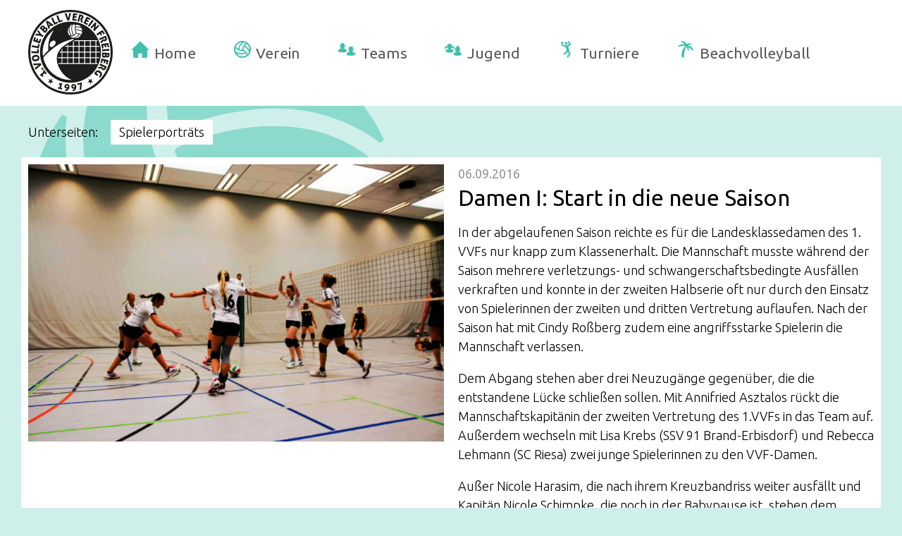

--- FILE ---
content_type: text/html; charset=utf-8
request_url: https://www.1vvf.de/teams/1-damenmannschaft/news-detail/News/damen-i-start-in-die-neue-saison/
body_size: 4167
content:
<!DOCTYPE html>
<html>
<head>

<meta charset="utf-8">
<!-- 
	This website is powered by TYPO3 - inspiring people to share!
	TYPO3 is a free open source Content Management Framework initially created by Kasper Skaarhoj and licensed under GNU/GPL.
	TYPO3 is copyright 1998-2018 of Kasper Skaarhoj. Extensions are copyright of their respective owners.
	Information and contribution at https://typo3.org/
-->




<meta name="generator" content="TYPO3 CMS">


<link rel="stylesheet" type="text/css" href="/typo3conf/ext/w3w_news/Resources/Public/css/w3w_news.css?1495552033" media="all">
<link rel="stylesheet" type="text/css" href="https://fonts.googleapis.com/icon?family=Material+Icons" media="all">
<link rel="stylesheet" type="text/css" href="/fileadmin/templates/default/public/css/styles.css?1517414835" media="all">
<link rel="stylesheet" type="text/css" href="/fileadmin/templates/default/public/plugins/lightbox-gallery/lightbox.min.css?1476779706" media="all">
<link rel="stylesheet" type="text/css" href="/fileadmin/templates/default/public/plugins/slider/slick_1.6.0.css?1481642506" media="all">
<link rel="stylesheet" type="text/css" href="/fileadmin/templates/default/public/plugins/gallery-unitegallery/css/unite-gallery.css?1512205822" media="all">







<title>1.VVF - News Detail</title>	<meta charset="utf-8" />
	<meta http-equiv="x-ua-compatible" content="ie=edge,chrome=1" />
	<meta name="viewport" content="width=device-width, initial-scale=1, shrink-to-fit=no" />
	<meta name="apple-mobile-web-app-capable" content="yes" />

</head>
<body id="top" class="footer-sticky header-fixed is-relative" ng-app="schedule_app" ng-class="{'is-last_match-loading': IsLoading('last_match'), 'is-ranking-loading': IsLoading('ranking'), 'is-season_schedule-loading': IsLoading('season_schedule')}">

    <div class="footer-sticky content-wrap subpage">

      <header class="white">
        <div class="wrap is-horizontal-centered">
          <div class="row reset-mb">
            <div class="col col_1_of_1">
              <a class="logo is-block" href="/" title="zur Startseite des 1. Volleyballverein Freiberg">
                <img class="hs" src="/fileadmin/prototyp/img/logo.svg" alt="1. Volleyballverein Freiberg" />
              </a>
               <a class="trigger gradient-turquoise padding-horizontal padding-t-xs padding-xxs is-block has-icon-large" w3-click="body>mainmenu-active body>is-frozen" href="javascript:void(0)" title="Menü öffnen">
                <i class="material-icons">menu</i>
              </a>
              <nav class="nav_wrapper cf hide-1024">
                <div class="mainnav_wrapper nav-wrap">
                  <ul class="mainnav"><li><a href="/startseite/" title="Startseite"><span>Home</span></a></li><li><span class="downarrow">arrow</span><a href="/verein/ueber-unseren-verein/" title="Verein"><span>Verein</span></a><ul class="drop cf"><li><a href="/verein/ueber-unseren-verein/" title="Über unseren Verein"><span>Unser Verein</span></a></li><li><a href="/verein/mitglied-werden/" title="Mitglied werden"><span>Mitglied werden</span></a></li><li><a href="/verein/trainingszeiten/" title="Trainingszeiten"><span>Trainingszeiten</span></a></li><li><a href="/verein/kontakt/" title="Kontakt"><span>Kontakt</span></a></li><li><a href="/verein/dokumente/" title="Dokumente"><span>Dokumente</span></a></li></ul></li><li class="active"><span class="downarrow">arrow</span><a href="/teams/1-damenmannschaft/NoCache/nc/" title="Teams"><span>Teams</span></a><ul class="drop cf"><li class="active"><span class="downarrow">arrow</span><a href="/teams/1-damenmannschaft/NoCache/nc/" title="1. Damenmannschaft"><span>1. Damenmannschaft</span></a></li><li><a href="/teams/1-herrenmannschaft/" title="1. Herrenmannschaft"><span>1. Herrenmannschaft</span></a></li><li><a href="/teams/2-damenmannschaft/" title="2. Damenmannschaft"><span>2. Damenmannschaft</span></a></li><li><span class="downarrow">arrow</span><a href="/teams/2-herrenmannschaft/" title="2. Herrenmannschaft"><span>2. Herrenmannschaft</span></a></li><li><a href="/teams/3-damenmannschaft/" title="3. Damenmannschaft"><span>3. Damenmannschaft</span></a></li><li><span class="downarrow">arrow</span><a href="/teams/3-herrenmannschaft/" title="3. Herrenmannschaft"><span>3. Herrenmannschaft</span></a></li><li><a href="/teams/freizeitmannschaften/" title="Freizeitmannschaften"><span>Freizeitmannschaften</span></a></li></ul></li><li><a href="/jugend/" title="Jugend"><span>Jugend</span></a></li><li><span class="downarrow">arrow</span><a href="/turniere/neujahrsturnier/NoCache/nc/" title="Turniere"><span>Turniere</span></a><ul class="drop cf"><li><a href="/turniere/neujahrsturnier/NoCache/nc/" title="Neujahrsturnier"><span>Neujahrsturnier</span></a></li><li><a href="/turniere/vorbereitungsturnier/" title="Vorbereitungsturnier"><span>Vorbereitungsturnier</span></a></li></ul></li><li><span class="downarrow">arrow</span><a href="/beachvolleyball/freiberger-beachserie/" title="Beachvolleyball"><span>Beachvolleyball</span></a><ul class="drop cf"><li><span class="downarrow">arrow</span><a href="/beachvolleyball/freiberger-beachserie/" title="Freiberger Beachserie"><span>Freiberger Beachserie</span></a></li><li><a href="/beachvolleyball/berggeister-quattro-beachturnier/" title="Berggeister-Quattro-Beachturnier"><span>Berggeister-Quattro-Beachturnier</span></a></li></ul></li></ul>
                </div>
              </nav>
            </div>
          </div>
        </div>
      </header>
      <main>
        <div class="metanav-wrap hide-1440">
          <ul class="metanav"><li><a href="/verein/mitglied-werden/" title="Jetzt Mitglied werden">Jetzt Mitglied werden</a></li><li><a href="/sponsoren/sponsor-werden/" title="Sponsor werden">Sponsor werden</a></li><li><a href="/verein/kontakt/" title="Kontakt">Kontakt</a></li><li><a href="https://www.teambro.de/2547-1-vv-freiberg" target="_blank" title="Vereinskollektion des 1. Volleyballverein Freiberg">Vereinskollektion des 1. Volleyballverein Freiberg</a></li><li><a href="https://de-de.facebook.com/1-Volleyball-Verein-Freiberg-eV-1VVF-113016618789791/" target="_blank" title="Besuchen Sie uns auf facebook">Besuchen Sie uns auf facebook</a></li></ul>
        </div>
        <section id="content">
          <div class="wrap is-horizontal-centered">
            <div><ul class="subnavi reset-mb"><li>Unterseiten:</li><li><a href="/teams/1-damenmannschaft/spielerportraets/" title="Spielerporträts">Spielerporträts</a></li></ul></div>
            
    

	


    
	<div class="row white padding">

    <div class="news_image_wrap col col_1_of_2">
        
            <div class="news_image">
            	<figure class="has-caption-inside">
                    
                            <img class="ws hs" alt="Damen I: Start in die neue Saison" src="/fileadmin/_processed_/f/e/csm_VVF-Jubel_49e7601332.jpg" width="768" height="512" />
                        

                    
                </figure>
            </div>
        
        
    </div>

    <div class="news_content_wrap col col_1_of_2">
        <time class="news_date has-m-icon-left has-m-icon--calendar is-text-regular is-grey-40" datetime="">06.09.2016</time>
        <h2 class="news_headline is-black">Damen I: Start in die neue Saison</h2>
        <div class="news_teaser">
            <p>In der abgelaufenen Saison reichte es für die Landesklassedamen des 1. VVFs nur knapp zum Klassenerhalt. Die Mannschaft musste während der Saison mehrere verletzungs- und schwangerschaftsbedingte Ausfällen verkraften und konnte in der zweiten Halbserie oft nur durch den Einsatz von Spielerinnen der zweiten und dritten Vertretung auflaufen. Nach der Saison hat mit Cindy Roßberg zudem eine angriffsstarke Spielerin die Mannschaft verlassen.</p>
        </div>
        <div class="news_detail">
            <p>Dem Abgang stehen aber drei Neuzugänge gegenüber, die die entstandene Lücke schließen sollen. Mit Annifried Asztalos rückt die Mannschaftskapitänin der zweiten Vertretung des 1.VVFs in das Team auf. Außerdem wechseln mit Lisa Krebs (SSV 91 Brand-Erbisdorf) und Rebecca Lehmann (SC Riesa) zwei junge Spielerinnen zu den VVF-Damen.</p><p>Außer Nicole Harasim, die nach ihrem Kreuzbandriss weiter ausfällt und Kapitän Nicole Schimpke, die noch in der Babypause ist, stehen dem Trainer im Training wieder alle Spielerinnen zur Verfügung.</p><p>Wie schon letztes Jahr eröffnen die Freibergerinnen die Saison am kommenden Samstag gegen die SG Mauersberg und den SV Reudnitz. Zu Beginn der letzten Spielzeit konnten die Bergstädter beide Spiele 3:0 für sich entscheiden. In diesem Jahr ist die Ausgangssituation eine andere. Durch Urlaub fehlen bei den Freibergerinnen vier Leistungsträgerinnen. Der Start in die neue Saison wird damit nicht einfacher, aber die verbliebenen Damen werden sich der Herausforderung mit der Erfahrung aus der letzten Saison stellen und versuchen die ersten Punkte im Kampf um Klassenerhalt zu erspielen.</p>
        </div>
    </div>

    

    
    
        <!--<div class="col col_1_of_3">-->
        <!--<a class="is-button grey-60 is-white" href="javascript:void(0)" title="Vorheriger Artikel">-->
        <!--Vorheriger Artikel-->
        <!--</a>-->
        <!--</div>-->
        <!--<div class="col col_1_of_3 is-text-centered">-->
        <div class="col ws is-text-right">
            <a class="is-button is-white gradient-grey" href="/teams/1-damenmannschaft/NoCache/nc/" title="zurück">zurück</a>
        </div>
        <!--<div class="rcol col_1_of_3 is-text-right">-->
        <!--<a class="is-button grey-60 is-white" href="javascript:void(0)" title="Nächster Artikel">-->
        <!--Nächster Artikel-->
        <!--</a>-->
        <!--</div>-->
    
</div>

    



          </div>
        </section>
        <section id="scores" class="cf">
          <div class="wrap is-horizontal-centered">
            <div class="row cf">
              <div class="rcol col_2_of_5">
                
              </div>
              <div class="col col_3_of_5">
                
              </div>
            </div>
          </div>
        </section>
        <section id="boxes" class="reset-mb">
          
        </section>

      </main>

      <!-- footer -->
      <footer class="footer">
        <div class="footer-2">
          <div class="wrap is-horizontal-centered">
            <div class="row is-flex padding reset-mb">
              <div class="col col_1_of_1">
                <div class="padding">
                  <ul class="footernav"><li><a href="/verein/kontakt/" title="Kontakt">Kontakt</a></li><li><a href="/impressum/" title="Impressum">Impressum</a></li><li><a href="/datenschutz/" title="Datenschutz">Datenschutz</a></li></ul>
                  <p class="imprint"><span>© 2024</span>  1. Volleyball-Verein Freiberg e.V. (1.VVF)  |  c/o Annett Babatz  |  Terrassengasse 6a  |  09599 Freiberg</p>
                </div>
              </div>
            </div>
          </div>
        </div>
      </footer>
      <!-- /footer -->

      <a class="is-scrolltop" href="#top" title="zum Seitenanfang scrollen"></a>

    </div>

<!-- Piwik -->
<script type="text/javascript">
  var _paq = _paq || [];
  _paq.push(["setDomains", ["*.1vvf.de"]]);
  _paq.push(["setDoNotTrack", true]);
  _paq.push(['trackPageView']);
  _paq.push(['enableLinkTracking']);
  (function() {
    var u="//statistik.w3work.de/";
    _paq.push(['setTrackerUrl', u+'piwik.php']);
    _paq.push(['setSiteId', '138']);
    var d=document, g=d.createElement('script'), s=d.getElementsByTagName('script')[0];
    g.type='text/javascript'; g.async=true; g.defer=true; g.src=u+'piwik.js'; s.parentNode.insertBefore(g,s);
  })();
</script>
<noscript><p><img src="//statistik.w3work.de/piwik.php?idsite=138" style="border:0;" alt="" /></p></noscript>
<!-- End Piwik Code -->

<script src="/fileadmin/templates/default/public/js/general.js?1530092838" type="text/javascript"></script>
<script src="https://ajax.googleapis.com/ajax/libs/angularjs/1.5.0/angular.min.js" type="text/javascript"></script>
<script src="/fileadmin/templates/default/public/plugins/lightbox-gallery/lightbox.min.js?1476779706" type="text/javascript"></script>
<script src="/fileadmin/templates/default/public/plugins/slider/slick_1.6.0.js?1480432739" type="text/javascript"></script>
<script src="/fileadmin/templates/default/public/plugins/slider/angular-slick.min.js?1480516293" type="text/javascript"></script>
<script src="/typo3conf/ext/w3w_seasonschedule/Resources/Public/js/schedule_app.js?1480523236" type="text/javascript"></script>
<script src="/typo3conf/ext/w3w_seasonschedule/Resources/Public/js/schedule_app.controller.js?1480605112" type="text/javascript"></script>
<script src="/typo3conf/ext/w3w_eventkalender/Resources/Public/js/w3w_eventkalender.js?1474963528" type="text/javascript"></script>
<script src="/fileadmin/templates/default/public/plugins/gallery-unitegallery/js/unitegallery.min.js?1512205822" type="text/javascript"></script>
<script src="/fileadmin/templates/default/public/plugins/gallery-unitegallery/themes/tiles/ug-theme-tiles.js?1512205822" type="text/javascript"></script>



</body>
</html>

--- FILE ---
content_type: text/css; charset=utf-8
request_url: https://www.1vvf.de/typo3conf/ext/w3w_news/Resources/Public/css/w3w_news.css?1495552033
body_size: 875
content:
.show-option-button{
	color: #2299DD;
	text-decoration: underline;
	display: block;
	margin-bottom: 0.5em;
	text-align: right;
	width: 100%;
}
.news-short-nav{
	display: block;
	width: 100%;
	margin-bottom: 0.5em;
}

.contact_form{
	margin-top: 0.5em;
}
h1 span{
	float: right;
	color: #B4C0CE;
	font-size: 0.75em;
	padding-left: 0.5em;
}
.topnews h1 span{
	font-size: 0.55em;
}
.tx-w3w-news .news-single h1{
	margin-bottom: 0;
}
.social-media-share.box.socialmedia{
	width: 200px;
	margin-bottom: 1em;
}

.social-media-share.box.socialmedia li a {
    line-height: 1.75em;
}

#news-list-view-sub-main .search {
    color: #000;
}
#news-list-view-sub-main #suche::-moz-placeholder {
	color: #000;
	opacity: 1 !important;
}
nav.pagination-wrap{
	display: none;
}
.tx-w3w-news  .col{
	float: left;
}
.tx-w3w-news  .col.col_1_2{
	width: 50%;
}
.tx-w3w-news  .col.col_1_3{
	width: 33.3%;
}
.tx-w3w-news  .col.col_2_3{
	width: 66.6%;
}
.news-single .back_button.fullwidth{
	width: 97.5%;
	margin-left: 2.5%;
}

.news-short-nav a.button_small.right{
	margin-top: 0;
}
.tx-w3w-news #suche{
	width: 90%;
    font-size: 1em;
    padding: 0.25em;
}
.tx-w3w-news #suche::-webkit-input-placeholder {
	color: #ccc;
}
.tx-w3w-news #suche::-moz-placeholder {
	color: #ccc;
}
.tx-w3w-news #suche:-ms-input-placeholder{
	color: #ccc;
}
.tx-w3w-news #suche:-moz-placeholder{
	color: #ccc;
}
.tx-w3w-news .searchbox button {
    vertical-align: middle;
    text-align: center;
    width: 10%;
    height: 40px;
    position: relative;
    cursor: pointer;
}

li.article.topnews .news_list_thumbnail{
	width: 33%;
}
li.article.topnews .news_list_header{
	width: 67%;
}
.topnews-pin{
	background: #B4C0CE;
}
#news-list-view li.topnews-pin article{
	margin-bottom: 0;
}
#news-list-view .topnews-pin h1{
	font-size: 1.5em;
}
#news-list-view-sub-main h1 a, .tx-w3w-news h1 a {
	font-size: 1.125em;
	text-decoration: none;
}

#news-list-view #slider .slider_text a{
	color: #fff;
}

.news-list #news-list-view-sub-main ul{
	list-style: none;
}
#news-category select{
	border: 1px solid #ECEBEC;
}
.news-list #suche{
	background: #fff;
	border: 1px solid #ECEBEC;
	padding: 0.4em;
}

.news-list h1 span{
	font-size: 0.6em;
	color: #999;
	font-weight: normal;
	font-family: 'open_sansregular', 'Arial', 'Helvetica', 'Helvetica Neue', 'San Francisco', sans-serif;
}

--- FILE ---
content_type: text/css; charset=utf-8
request_url: https://www.1vvf.de/fileadmin/templates/default/public/css/styles.css?1517414835
body_size: 16188
content:
/*
text/css-document
(c) w3work, mailingwork
*** w3walker ***
*** grid-system with helper class library ***

version: 2.1.0.0
date: 28.07.2015
last modified: 18.07.2016
modified by: matthias_e
checked at: -
checked by: -

MOD-INFOS:
2.0.2.1
- padding-class padding -> padding-1
- tables
2.0.2.2
- add material-icon chevron down to select
2.1.0.0
- changed margin- ande padding sizing class to --n
- changed is-icon and has-icon sizing class to --n
- changed is-circle sizing class to --n
- changed has-border sizing class to --n
- changed text-col-gap sizing class to --n
- changed is-text sizing class to --n
- changed has-shadow sizing class to --n
- updated ### forms ###
2.1.0.1
- remove material-icon chevron down from select

################################################## table of content ##################################################

### A ### (infos)
@ conversions

### 1 ### (fonts)
@ fonts

### 2 ### (global)
@ normalize
@ clearfix
@ main settings
@ basics
@ sizing, alignment
@ colors, borders
@ separator
@ text
@ action
@ images
@ forms

### 3 ### (grid)
@ columns
@ content columns
@ padding, margin

### 4 ### (specials)
@ embeded elements
@ overlays
@ effects
@ loader
@ slider
@ galleries
@ icons
@ circles, squares

### 5 ### (settings)
@ sections
@ resets

### 6 ### (mobile)

*/

/*
################################################## A infos ##################################################
*/
/*
###########################
##### conversions #########
###########################
*/
/*
em - px @ 16px font-size
0.125 -  2px --xxxs
0.25  -  4px --xxs
0.5   -  8px --xs
0.75  - 12px --s
1     - 16px
1.25  - 20px --m
1.5   - 24px --l
1.75  - 28px --xl
2     - 32px --xxl
2.5   - 40px --xxxl
*/

/*
################################################## 1 fonts ##################################################
*/
/*
###########################
##### fonts ###############
###########################
*/
/*** standard -> 'Ubuntu', sans-serif;  ***/
@import 'https://fonts.googleapis.com/css?family=Ubuntu:400,300,500,700';
/*
################################################## 2 global ##################################################
*/
/*
###########################
##### normalize ###########
###########################
*/
*, *::before, *::after {
	-moz-box-sizing: border-box;
	-webkit-box-sizing: border-box;
	box-sizing: border-box;
}
html, body, div, span, applet, object, iframe, h1, h2, h3, h4, h5, h6, p,
blockquote, pre, a, abbr, acronym, address, big, cite, code, del, dfn,
em, img, ins, kbd, q, s, samp, small, strike, strong, sub, sup, tt, var,
b, u, i, center, hr, dl, dt, dd, ol, ul, li, fieldset, form, label,
legend, input, textarea, select, button, table, caption, tbody, tfoot,
thead, tr, th, td, article, aside, canvas, details, embed, figure,
figcaption, footer, header, hgroup, menu, nav, output, ruby, section,
summary, time, mark, audio, video {
	margin: 0;
	padding: 0;
	border: 0;
	vertical-align: baseline;
	background: none;
}
article, aside, details, figcaption, figure, footer, header, hgroup, main, nav, section, summary, img {
	display: block;
}
audio, canvas, video {
	display: inline-block;
}
html {
	height: 100%;
}
body {
	font-size: 100%;
	font-weight: normal;
	line-height: 1em;
	-webkit-text-size-adjust: 100%;
	   -moz-text-size-adjust: 100%;
		-ms-text-size-adjust: 100%;
			text-size-adjust: 100%;
	overflow-x: hidden;
}
html, body,
h1, h2, h3, h4, h5, h6, p, table,
input, textarea, select, button {
	font-family: 'Ubuntu', sans-serif;
	font-weight: 300;
}
em, i {
	font-style: italic;
}
strong, b {
	font-weight: 700;
}
strong em,
em strong,
b i,
i b {
	font-style: italic;
	font-weight: 700;
}
table {
	border-collapse: separate;
	border-spacing: 0;
}
ol, ul {
	list-style: none;
}
a {
	background: transparent;
	text-decoration: none;
	color: inherit;
}
a:focus {
	outline: 0;
}
a:active, a:hover {
	outline: 0;
}
img {
	border: 0;
}
hr {
	height: 0;
}
a[href^="tel"]:link, a[href^="tel"]:visited, a[href^="tel"]:hover {
	text-decoration: none !important;
	cursor: default;
}

/*
###############################
##### clearfix, no content ####
###############################
*/
.cf:before, .cf:after,
.row:before, .row:after {
	content: " ";
	display: block;
	height: 0px;
	visibility: hidden;
}
.cf:after,
.row:after {
	clear: both;
}
.cf,
.row {
	*zoom: 1;
}
.cb {
	clear: both;
}
.co {
	overflow: hidden;
}
.nc {
	font-size: 1px;
	line-height: 1px;
	text-indent: -9999px;
}
/*
###########################
##### main settings #######
###########################
*/
/*
##### color and background ##############
*/
body {
	color: rgb(0,0,0);
	background-image: url(../img/bg-volleyball.svg);
	background-repeat: no-repeat;
  	background-size: 520px auto;
	background-position: 3em 3em;
	background-attachment: fixed;
	background-color: #cfefea;
}
/*
##### sticky footer ##############
*/
/*	~ erfordert zusätzlichen wrapper: class="footer_sticky" (ie11) */
/*
	~ kann optional für android per media-query ausgeschlossen werden
	@media only screen and (min-width: 961px) {}

*/
@media only screen and (min-width: 1025px) {
	body.footer-sticky {
		height: 100%;
	}
	.footer-sticky {
		display: box;
		display: -webkit-box;
		display: -moz-box;
		display: -ms-flexbox;
		display: -webkit-flex;
		display: flex;
			-webkit-box-orient: vertical;
		 -webkit-box-direction: normal;
		-webkit-flex-direction: column;
			-ms-flex-direction: column;
				flex-direction: column;
		min-height: 100%;
		min-height: 100vh;
	}
	body.footer-sticky main {
		-webkit-box-flex: 1;
			-webkit-flex: 1 0 auto;
				-ms-flex: 1 0 auto;
					flex: 1 0 auto;
	}
}
/*
	~ die footer-höhe ist optional
	body.footer-sticky footer {
		min-height: 70px;
		height: 70px;
	}
 */
/*
##### fixed header ##############
*/
body.header-fixed header {
	-webkit-transition: height 0.5s;
       -moz-transition: height 0.5s;
	     -o-transition: height 0.5s;
			transition: height 0.5s;
}
body.header-fixed main {
	-webkit-transition: margin 0.5s;
       -moz-transition: margin 0.5s;
	     -o-transition: margin 0.5s;
			transition: margin 0.5s;
}
body.header-fixed header {
	position: fixed;
	width: 100%;
	height: 150px;
	z-index: 8888;
	top: 0;
}
body .homepage main {
	margin-top: 150px;
}

body.header-fixed main {
	margin-top: 170px;
}
/*
###########################
##### basics ##############
###########################
*/
.is-none {
	display: none;
}
.is-block {
	display: block;
}
.is-inline {
	display: inline-block;
}
.is-table {
	display: table;
	border-collapse: separate;
}
.is-table-row {
	display: table-row;
}
.is-table-cell {
	display: table-cell;
}
.is-relative {
	position: relative;
}
.is-absolute {
	position: absolute;
}
.is-fixed {
	position: fixed;
}
.topleft {
	top: 0;
	left: 0;
}
.topright {
	top: 0;
	right: 0;
}
.bottomleft {
	bottom: 0;
	left: 0;
}
.bottomright {
	bottom: 0;
	right: 0;
}
/*
###########################
##### sizing, alignment ###
###########################
*/
.ws {
	width: 100%;
}
.hs {
	height: 100%;
}
.is-horizontal-centered {
	margin-left: auto;
	margin-right: auto;
}
.is-vertical-centered {
	vertical-align: middle;
}
.has-horizontal-centered,
.has-vertical-centered,
.has-centered {
	position: relative;
}
.has-horizontal-centered > * {
	position: absolute;
	left: 50%;
	-webkit-transform: translateX(-50%);
	   -moz-transform: translateX(-50%);
		-ms-transform: translateX(-50%);
		    transform: translateX(-50%);
}
.has-vertical-centered > * {
	position: absolute;
	top: 50%;
	-webkit-transform: translateY(-50%);
	   -moz-transform: translateY(-50%);
		-ms-transform: translateY(-50%);
		    transform: translateY(-50%);
}
.has-centered > * {
	position: absolute;
	left: 50%;
	top: 50%;
	-webkit-transform: translate(-50%,-50%);
	   -moz-transform: translate(-50%,-50%);
		-ms-transform: translate(-50%,-50%);
		    transform: translate(-50%,-50%);
}
/*
###########################
##### colors, borders #####
###########################
*/
/*
##### selection-colors ##############
*/
::-moz-selection {
	background-color: #000;
	background-color: rgb(0,0,0);
	color: #fff;
	color: rgb(255,255,255);
}
::selection {
	background-color: #000;
	background-color: rgb(0,0,0);
	color: #fff;
	color: rgb(255,255,255);
}
/*
##### background-colors, hr-colors ##############
*/
	/* hauptfarbe */
.primary {
	background-color: rgb(0,51,255);
}
	/* sekundärfarbe */
.secondary {
	background-color: rgb(255,153,51);
}
	/* tertiärfarbe */
.tertiary {
	background-color: rgb(153,204,204);
}
.quartary {
	background-color: #40C1AC;
	background-color: rgb(64,193,172);
}
.is-black{
	color: #000;
}
	/* grayscale 90% */
.grey-90 {
	background-color: rgb(25,25,25);
}
	/* grayscale 80% */
.grey-80 {
	background-color: rgb(51,51,51);
}
	/* grayscale 70% */
.grey-70 {
	background-color: rgb(76,76,76);
}
	/* grayscale 60% */
.grey-60 {
	background-color: rgb(102,102,102);
}
	/* grayscale 50% */
.grey-50 {
	background-color: rgb(127,127,127);
}
	/* grayscale 40% */
.grey-40 {
	background-color: rgb(153,153,153);
}
	/* grayscale 30% */
.grey-30 {
	background-color: rgb(178,178,178);
}
	/* grayscale 20% */
.grey-20,
code {
	background-color: rgb(204,204,204);
}
	/* grayscale 10% */
.grey-10 {
	background-color: rgb(229,229,229);
}
	/* white */
.white {
	background-color: rgb(255,255,255);
}
	/* black */
.black {
	background-color: rgb(0,0,0);
}
	/* farbe info/highlight */
.highlight {
	background-color: rgb(255,255,102);
}

/*
##### background-pattern ##############
*/
.has-bg-pattern {
	background-repeat: repeat;
}
/*
##### gradients ##############
*/

.gradient-grey{
	/* Permalink - use to edit and share this gradient: http://colorzilla.com/gradient-editor/#5a5a5a+0,464646+100 */
	background: #5a5a5a;
	background: -moz-linear-gradient(top, #5a5a5a 0%, #464646 100%);
	background: -webkit-linear-gradient(top, #5a5a5a 0%,#464646 100%);
	background: linear-gradient(to bottom, #5a5a5a 0%,#464646 100%);
}
.gradient-turquoise{
	/* Permalink - use to edit and share this gradient: http://colorzilla.com/gradient-editor/#40c1ac+0,297d6f+75,297d6f+100 */
	background: #40c1ac;
	background: -moz-linear-gradient(top, #40c1ac 0%, #297d6f 75%, #297d6f 100%);
	background: -webkit-linear-gradient(top, #40c1ac 0%,#297d6f 75%,#297d6f 100%);
	background: linear-gradient(to bottom, #40c1ac 0%,#297d6f 75%,#297d6f 100%);
}
.gradient-white{
	/* Permalink - use to edit and share this gradient: http://colorzilla.com/gradient-editor/#ffffff+0,297d6f+75,297d6f+100 */
	background: #ffffff;
	background: -moz-linear-gradient(top, #ffffff 0%, #298c79 95%, #298c79 100%);
	background: -webkit-linear-gradient(top, #ffffff 0%,#298c79 95%,#298c79 100%);
	background: linear-gradient(to bottom, #ffffff 0%,#298c79 95%,#298c79 100%);
}
.gradient-grey:hover,
.gradient-turquoise:hover,
.gradient-white:hover{
	/* Permalink - use to edit and share this gradient: http://colorzilla.com/gradient-editor/#eca154+0,db8023+75,db8023+100 */
	background: #eca154;
	background: -moz-linear-gradient(top, #eca154 0%, #db8023 75%, #db8023 100%);
	background: -webkit-linear-gradient(top, #eca154 0%,#db8023 75%,#db8023 100%);
	background: linear-gradient(to bottom, #eca154 0%,#db8023 75%,#db8023 100%);
}
.gradient-white:hover{
	color:#ffffff;
}
.trigger.gradient-turquoise:hover, .trigger.gradient-turquoise:focus, .trigger.gradient-turquoise:active{
	background: #40c1ac;
	background: -moz-linear-gradient(top, #40c1ac 0%, #297d6f 75%, #297d6f 100%);
	background: -webkit-linear-gradient(top, #40c1ac 0%,#297d6f 75%,#297d6f 100%);
	background: linear-gradient(to bottom, #40c1ac 0%,#297d6f 75%,#297d6f 100%);	
}
/*
##### font-colors ##############
*/
	/* hauptfarbe */
.is-primary {
	color: rgb(0,51,255);
}
	/* sekundärfarbe */
.is-secondary {
	color: rgb(255,153,51);
}
	/* tertiärfarbe */
.is-tertiary {
	color: rgb(153,204,204);
}
	/* grayscale 90% */
.is-grey-90 {
	color: rgb(25,25,25);
}
	/* grayscale 80% */
.is-grey-80 {
	color: rgb(51,51,51);
}
	/* grayscale 70% */
.is-grey-70 {
	color: rgb(76,76,76);
}
	/* grayscale 60% */
.is-grey-60 {
	color: rgb(102,102,102);
}
	/* grayscale 50% */
.is-grey-50 {
	color: rgb(127,127,127);
}
	/* grayscale 40% */
.is-grey-40 {
	color: rgb(153,153,153);
}
	/* grayscale 30% */
.is-grey-30 {
	color: rgb(178,178,178);
}
	/* grayscale 20% */
.is-grey-20 {
	color: rgb(204,204,204);
}
	/* grayscale 10% */
.is-grey-10 {
	color: rgb(229,229,229);
}
.is-grey{
	color:#5a5a5a;
}
	/* white */
.is-white {
	color: rgb(255,255,255);
}
	/* black */
.is-black {
	color: rgb(0,0,0);
}
.is-turquoise-light {
	color: #40C1AC;
}
.is-turquoise-dark {
	color: #006270;
}
	/* farbe validierung */
.is-text-invalid {
	color: rgb(255,0,0);
}
.is-text-valid {
	color: rgb(0,255,0);
}
/*
##### color combination ##############
*/
.black > *,
.grey-90 > *,
.grey-80 > *,
.grey-70 > * {
	color: rgb(255,255,255);
}
.white ::-moz-selection {
	background-color: rgb(0,0,0);
	color: rgb(255,255,255);
}
.white ::selection {
	background-color: rgb(0,0,0);
	color: rgb(255,255,255);
}
.black ::-moz-selection {
	background-color: rgb(255,255,255);
	color: rgb(0,0,0);
}
.black ::selection {
	background-color: rgb(255,255,255);
	color: rgb(0,0,0);
}
/*
##### border-colors ##############
*/
	/* hauptfarbe */
.has-border-primary {
	border-color: rgb(0,51,255);
}
	/* sekundärfarbe */
.has-border-secondary {
	border-color: rgb(255,153,51);
}
	/* tertiärfarbe */
.has-border-tertiary {
	border-color: rgb(153,204,204);
}
	/* grayscale 90% */
.has-border-grey-90 {
	border-color: rgb(25,25,25);
}
	/* grayscale 80% */
.has-border-grey-80 {
	border-color: rgb(51,51,51);
}
	/* grayscale 70% */
.has-border-grey-70 {
	border-color: rgb(76,76,76);
}
	/* grayscale 60% */
.has-border-grey-60 {
	border-color: rgb(102,102,102);
}
	/* grayscale 50% */
.has-border-grey-50 {
	border-color: rgb(127,127,127);
}
	/* grayscale 40% */
.has-border-grey-40 {
	border-color: rgb(153,153,153);
}
	/* grayscale 30% */
.has-border-grey-30 {
	border-color: rgb(178,178,178);
}
	/* grayscale 20% */
.has-border-grey-20 {
	border-color: rgb(204,204,204);
}
	/* grayscale 10% */
.has-border-grey-10 {
	border-color: rgb(229,229,229);
}
	/* white */
.has-border-white {
	border-color: rgb(255,255,255);
}
	/* black */
.has-border-black {
	border-color: rgb(0,0,0);
}
/*
##### transparency ##############
*/

/*
##### shadows ##############
*/
	/* white 80% */
.has-shadow-white-80--s {
	-webkit-box-shadow: 0 0 5px rgb(204,204,204);
	-webkit-box-shadow: 0 0 5px rgba(255,255,255,0.8);
			box-shadow: 0 0 5px rgb(204,204,204);
			box-shadow: 0 0 5px rgba(255,255,255,0.8);
}
.has-shadow-white-80--m {
	-webkit-box-shadow: 0 0 10px rgb(204,204,204);
	-webkit-box-shadow: 0 0 10px rgba(255,255,255,0.8);
			box-shadow: 0 0 10px rgb(204,204,204);
			box-shadow: 0 0 10px rgba(255,255,255,0.8);
}
.has-shadow-white-80--l {
	-webkit-box-shadow: 0 0 15px rgb(204,204,204);
	-webkit-box-shadow: 0 0 15px rgba(255,255,255,0.8);
			box-shadow: 0 0 15px rgb(204,204,204);
			box-shadow: 0 0 15px rgba(255,255,255,0.8);
}
	/* black 80% */
.has-shadow-black-80--s {
	-webkit-box-shadow: 0 0 5px rgb(51,51,51);
	-webkit-box-shadow: 0 0 5px rgba(0,0,0,0.8);
			box-shadow: 0 0 5px rgb(51,51,51);
			box-shadow: 0 0 5px rgba(0,0,0,0.8);
}
.has-shadow-black-80--m {
	-webkit-box-shadow: 0 0 10px rgb(51,51,51);
	-webkit-box-shadow: 0 0 10px rgba(0,0,0,0.8);
			box-shadow: 0 0 10px rgb(51,51,51);
			box-shadow: 0 0 10px rgba(0,0,0,0.8);
}
.has-shadow-black-80--l {
	-webkit-box-shadow: 0 0 15px rgb(51,51,51);
	-webkit-box-shadow: 0 0 15px rgba(0,0,0,0.8);
			box-shadow: 0 0 15px rgb(51,51,51);
			box-shadow: 0 0 15px rgba(0,0,0,0.8);
}
	/* white */
.has-textshadow-white {
	text-shadow: 0 1px 0 rgb(255,255,255);
}
	/* black */
.has-textshadow-black {
	text-shadow: 0 1px 0 rgb(0,0,0);
}
/*
##### borders ##############
*/
.has-border {
	border-style: solid;
	border-width: 3px;
}
.has-border.is-dashed {
	border-style: dashed;
}
.has-border.is-dotted {
	border-style: dotted;
}
.has-border--xxxs {
	border-width: 1px;
}
.has-border--xxs {
	border-width: 2px;
}
.has-border--xs {
	border-width: 3px;
}
.has-border--s {
	border-width: 5px;
}
.has-border--m {
	border-width: 7px;
}
.has-border--l {
	border-width: 9px;
}
.has-border--xl {
	border-width: 11px;
}
.has-border--xxl {
	border-width: 15px;
}
.has-border--xxxl {
	border-width: 20px;
}

/*
##### separator ##############
*/
hr, hr.hr_std {
	height: 1px;
}

/*
###########################
##### text ################
###########################
*/
/*
##### tables ##############
*/
.is-table-wrap,
.is-table-wrap table {
	width: 100%;
}
.is-table-wrap {
    overflow-x: auto;
}
th, td {
    text-align: left;
    padding: 0.25em;
}


tr:nth-child(even) {
	background: #e2f6f3;
}
tr:nth-child(odd) {
	background: #ffffff;
}

.has-zebra-table tr:nth-child(odd) {
	background-color: #e2f6f3;
}
.has-zebra-table tr:nth-child(even) {
	background-color: #ffffff;
}
.has-zebra-table th {
	background-color: #ffffff;
}
.has-zebra-table tr:hover {
	background-color: #e2f6f3;
}
.table p:last-of-type{
	margin-bottom:0;
}

/*
##### paragraphs, lists ##############
*/
p, ul, ol, table, time, code,
label, input, textarea, select, button,
.is-button {
	font-size: 1.125em;
	line-height: 1.5em;
	margin-bottom: 1em;
}
nav ul,
ul ul,
ul ul ul,
ol ol,
ol ol ol {
	margin-bottom: 0;
}
ul li *,
ol li * {
	font-size: 1em;
}
main ul {
	 padding-left: 1em;
}
main ul {
	list-style: outside none disc;
}
main #news-list-view-sub-main ul {
	padding-left: 0;
	list-style: none;
}
main ol {
	list-style: outside none decimal;
	padding-left: 1.5em;
}
main ol > li > ol {
	padding-left: 2.1em;
}
main ol > li > ol > li > ol {
	padding-left: 3em;
}
main ol li {
	display: block;
	position: relative;
}
main ol > li:first-child {
	counter-reset: item;
}
main ol > li {
	counter-increment: item;
	position: relative;
}
main ol > li:before {
	content: counters(item, ".") ". ";
	position: absolute;
	margin-right: 100%;
	right: 0.6em;
}
ul.is-initial {
	list-style: none;
	padding-left: 0;
}
q {
	quotes: "\201C" "\201D" "\2018" "\2019";
}
small {
	font-size: 80%;
}
sub, sup {
	font-size: 75%;
	line-height: 0;
	position: relative;
	vertical-align: baseline;
}
sup {
	top: -0.5em;
}
sub {
	bottom: -0.25em;
}
code {
	font-family: 'Roboto Mono', monospace;
	font-size: 0.875em;
}
/*
##### headlines ##############
*/
h1,
h2,
h3,
h4,
h5,
h6 {
	font-weight: 400;
	line-height: 1.25em;
	margin-bottom: 1em;
}
h1 a,
h2 a,
h3 a,
h4 a,
h5 a,
h6 a {
	display: block;
}
h1 {
	font-size: 2.5em;
	margin-bottom: .25em;
}
h2 {
	font-size: 2em;
	margin-bottom: .5em;
}
h3 {
	font-size: 1.5em;
	margin-bottom: .7em;
}
h4,
h5,
h6 {
	font-size: 1.125em;
}

/*
##### text-style ##############
*/
.is-text-centered {
	text-align: center;
}
.is-text-left {
	text-align: left;
}
.is-text-right {
	text-align: right;
}
.is-text-capitals {
	text-transform: uppercase;
}
.is-text-capitals-reset {
	text-transform: none;
}
.is-text-hidden {
	text-indent:-9999px;
}
.is-text-regular {
	font-weight: 400;
}
.is-text-italic {
	font-style: italic;
}
.is-text-bold {
	font-weight: 700;
}
.is-text-bold-italic {
	font-weight: 700;
	font-style: italic;
}
.is-text-medium {
	font-weight: 600;
}
.is-text-medium-italic {
	font-style: italic;
	font-weight: 600;
}
.is-text-black {
	font-weight: 800;
}
.is-text-black-italic {
	font-style: italic;
	font-weight: 800;
}
.is-text-light {
	font-weight: 300;
}
.is-text-light-italic  {
	font-style: italic;
	font-weight: 300;
}

/*
##### text sizing ##############
*/
.is-text--xxxs {
	font-size: 0.5em;
}
.is-text--xxs {
	font-size: 0.625em;
}
.is-text--xs {
	font-size: 0.75em;
}
.is-text--s {
	font-size: 0.875em;
}
.is-text--standard,
.is-text--m {
	font-size: 1em;
}
.is-text--l {
	font-size: 1.25em;
}
.is-text--xl {
	font-size: 1.5em;
}
.is-text--xxl {
	font-size: 1.875em;
}
.is-text--xxxl {
	font-size: 2em;
}
.is-text-inherit {
	font-size: inherit;
}
.is-text-initial {
	font-size: initial;
}
/*
##### text-sizing resets ##############
*/
.is-text-larger .is-text-standard {
	font-size: 0.666em;
}

/*
##### tables ##############
*/
td {
	padding-top: .125em;
	padding-bottom: .125em;
}

/*
###########################
##### action ##############
###########################
*/

/*
##### links, buttons ##############
*/
a, i, button,
.is-button,
.is-cta {
	-webkit-transition: all .3s;
       -moz-transition: all .3s;
	     -o-transition: all .3s;
			transition: all .3s;
}
p a {
	text-decoration: underline;
	opacity:.7;
	-webkit-transition: opacity .3s;
       -moz-transition: opacity .3s;
	     -o-transition: opacity .3s;
			transition: opacity .3s;
}
p a:hover {
	text-decoration: none;
	opacity:1;
}
.is-button,
.is-cta {
	display: inline-block;
	text-decoration: none;
	line-height: 1.5em;
	margin-bottom: 1em;
}
.is-button {
	padding: 0.25em 1.25em;
}
.is-cta {
	padding: 0.5em 1.5em;
	font-size: 1.25em;
}
.is-button.has-border {
	padding: calc(0.25em - 3px) calc(1.25em - 3px);
}
.is-cta.has-border {
	padding: calc(0.5em - 3px) calc(1.5em - 3px);
}
.is-button.has-icon-left,
.is-cta.has-icon-left {
	padding-left: 1em;
}
.is-button.has-icon-right,
.is-cta.has-icon-right {
	padding-right: 1em;
}
.is-button.has-icon-left i,
.is-button.has-icon-right i,
.is-cta.has-icon-left i,
.is-cta.has-icon-right i {
	vertical-align: text-bottom;
}
.is-button.has-icon-left i,
.is-button.has-icon-right i {
	font-size: 22px;
}
.is-cta.has-icon-left i,
.is-cta.has-icon-right i {
	font-size: 27px;
}
p .is-button,
p .is-cta {
	margin-bottom: 0;
	font-size: 1em;
}
p .is-button {
	padding-top: 0;
	padding-bottom: 0;
	padding-left: 0.5em;
	padding-right: 0.5em;
}
p .is-button.has-icon-right,
p .is-cta.has-icon-right {
	padding-right: 0.5em;
}
.is-button.is-transparent,
.is-cta.is-transparent {
	background-color: transparent;
}
/*
.is-button:hover,
.is-cta:hover {
	box-shadow: 0 0 4px rgb(171,171,171);
	box-shadow: 0 0 4px rgba(88,88,88,1);
}
.is-button.has-border:hover,
.is-cta.has-border:hover {
	box-shadow: 0 0 4px rgb(171,171,171) inset, 0 0 4px rgb(171,171,171);
	box-shadow: 0 0 4px rgba(88,88,88,1) inset, 0 0 4px rgba(88,88,88,1);
}
*/

/*
###########################
##### images ##############
###########################
*/
.is-caption, figcaption {
	line-height: 1.25em;
	padding-top: .75em;
	padding-bottom: 1em;
	opacity: 0.5;
	-webkit-transition: opacity 0.5s;
       -moz-transition: opacity 0.5s;
	     -o-transition: opacity 0.5s;
			transition: opacity 0.5s;
}
figure.has-caption-inside {
	position: relative;
	margin-bottom: 1em;
}
figure.has-caption-inside .is-caption,
figure.has-caption-inside figcaption {
	position: absolute;
	bottom: 0;
	left: 0;
	width: 100%;
	padding-top: 0.5em;
	padding-right: 0.75em;
	padding-bottom: 0.5em;
	padding-left: 0.75em;
	background-color: rgba(255,255,255,0.8);
	color: rgb(0,0,0);
	opacity: 0.3;
}
figure:hover .is-caption, figure:hover figcaption {
    opacity: 1;
}
figure.has-caption-inside .is-caption:hover, figure.has-caption-inside figcaption:hover {
    background-color: rgba(255, 255, 255, 1);
}
/*
###########################
##### forms ###############
###########################
*/
.has-label-animated,
.has-checkbox,
.has-radiobox,
.has-icon-validation,
.has-icon-lefthelper,
.has-icon-righthelper {
	position: relative;
}
.has-checkbox,
.has-radiobox {
	display: inline-block;
}
input,
textarea,
select,
button {
    -webkit-appearance: none;
	   -moz-appearance: none;
			appearance: none;
	background-color: rgb(255,255,255);
	color: rgb(0,0,0);
}
input,
textarea,
select,
button {
	width: 100%;
}
button {
	display: inline-block;
	background-color: rgb(0,0,0);
	color: rgb(255,255,255);
}
input[type="checkbox"],
input[type="radio"],
input[type='checkbox'] + label,
input[type='radio'] + label,
button {
	cursor: pointer;
}
input,
input[type="checkbox"] + label,
input[type="checkbox"] + label::before,
input[type="radio"] + label,
input[type="radio"] + label::before,
textarea,
select,
button {
	border-style: solid;
	border-width: 1px;
	padding: .25em 1em;
	border-color: rgb(102,102,102);
}
button {
	padding: calc(0.25em - 2px) calc(1em - 2px);
}
button.has-border {
	background-color: transparent;
	border-color: inherit;
	color: inherit;
	padding: calc(0.25em - 4px) calc(1em - 4px);
}
input[type="checkbox"] + label,
input[type="radio"] + label {
	padding-top: calc(0.25em + 1px);
	padding-bottom: calc(0.25em + 1px);
}
input[type='checkbox'] + label,
input[type='radio'] + label {
	position: relative;
	display: inline-block;
	padding-left: 3.25em;
	border-color: transparent !important;
}
input[type='checkbox'],
input[type='checkbox']:checked,
input[type='checkbox']:not(:checked),
input[type='radio'],
input[type='radio']:checked,
input[type='radio']:not(:checked) {
	position: absolute;
	opacity: 0;
	z-index: -1;
	padding: 0;
	background: transparent;
	border: none;
	margin: 0 !important;
	font-size: 1em !important;
	line-height: 1em !important;
	width: auto;
}
input[type='checkbox'] + label::before,
input[type='radio'] + label::before {
	content: ' ';
	display: inline-block;
	position: absolute;
	left: 0;
	top: 0;
	height: 2.125em;
	width: 2.125em;
}
.has-checkbox-alt input[type='checkbox'] + label::before,
.has-radiobox-alt input[type='radio'] + label::before {
	content: none;
}
input[type='checkbox']:not(:checked) + label::before,
input[type='checkbox']:checked + label::before {
	background-repeat: no-repeat;
	background-position: center;
	background-color: rgb(255,255,255);
}
input[type='checkbox']:checked + label::before {
	border-color: rgb(0,0,0);
	background-image: url(../img/material-addon/ic_check_black.svg);
	background-size: 100%;
}
input[type='radio']:not(:checked) + label::before,
input[type='radio']:checked + label::before {
	border-radius: 50%;
	background-color: rgb(255,255,255);
}
input[type='radio']:checked + label::before {
	background-color: rgb(0,0,0);
	box-shadow: 0 0 0 7px rgb(255,255,255) inset;
}
.has-checkbox-alt input[type='checkbox'] + label,
.has-radiobox-alt input[type='radio'] + label {
	background-repeat: no-repeat;
	background-size: auto 100%;
	background-position: center left;
}
.has-radiobox-alt input[type='radio']:not(:checked) + label {
	background-image: url(../img/material-addon/ic_radio_button_unchecked_dark.svg);
}
.has-radiobox-alt input[type='radio']:checked + label {
	background-image: url(../img/material-addon/ic_radio_button_checked_dark.svg);
}
.has-checkbox-alt input[type='checkbox']:not(:checked) + label {
	background-image: url(../img/material-addon/ic_check_box_unchecked_dark.svg);
}
.has-checkbox-alt input[type='checkbox']:checked + label {
	background-image: url(../img/material-addon/ic_check_box_checked_dark.svg);
}
input:focus,
textarea:focus,
select:focus,
input[type='checkbox']:focus + label::before,
input[type='radio']:focus + label::before {
	border-color: rgb(0,0,0);
}
:disabled {
	opacity: 0.6;
}
.has-label label {
	display: inline-block;
	margin-bottom: 0.25em;
	margin-left: 0.5em;
}
.is-label-info,
.is-field-info {
	font-style: italic;
	color: rgb(102,102,102);
	font-size: 0.778em;
}
.is-field-info {
    display: block;
}
.is-validation-info {
	display: none;
	margin-left: 0.5em;
	margin-top: -1em;
	font-size: 0.875em;
}
.is-invalid + .is-validation-info {
	display: block;
	color: rgb(255,0,0);
}
.material-icons.is-icon-validation,
.material-icons.is-icon-lefthelper,
.material-icons.is-icon-righthelper {
	font-size: 1.625em;
	color: rgb(102,102,102);
}
.has-icon-validation input,
.has-icon-righthelper input,
.has-icon-validation textarea,
.has-icon-righthelper textarea,
.has-icon-righthelper select {
	padding-right: 2em;
}
.has-icon-righthelper select {
	background-color:transparent;
	z-index:99;
	position: relative;
}
.has-icon-lefthelper input,
.has-icon-lefthelper textarea {
	padding-left: 2em;
}
.has-icon-validation .is-icon-validation,
.has-icon-lefthelper .is-icon-lefthelper,
.has-icon-righthelper .is-icon-righthelper {
	position: absolute;
	top: 0.25em;
}
.has-icon-validation .is-icon-validation,
.has-icon-righthelper .is-icon-righthelper {
	right: 0.25em;
}
.has-icon-lefthelper .is-icon-lefthelper {
	left: 0.25em;
}
.has-icon-validation .is-icon-validation {
	display: none;
}
.has-icon-lefthelper input:focus + .is-icon-lefthelper,
.has-icon-lefthelper textarea:focus + .is-icon-lefthelper,
.has-icon-righthelper input:focus + .is-icon-righthelper,
.has-icon-righthelper textarea:focus + .is-icon-righthelper,
.has-icon-righthelper select:focus + .is-icon-righthelper {
	color: rgb(0,0,0);
}
.has-icon-validation.is-valid .is-icon-validation.is-icon-valid,
.has-icon-validation.is-invalid .is-icon-validation.is-icon-invalid {
	display: block;
}
.is-invalid input,
.is-invalid textarea,
.is-invalid select {
	border-color: rgb(255,0,0);
}
.has-label-animated input,
.has-label-animated textarea {
	-webkit-transition: margin 0.3s;
       -moz-transition: margin 0.3s;
	     -o-transition: margin 0.3s;
			transition: margin 0.3s;
}
.has-label-animated label {
	position: absolute;
	left: 0.5em;
	top: 0.3em;
	-webkit-transition: top 0.3s;
       -moz-transition: top 0.3s;
	     -o-transition: top 0.3s;
			transition: top 0.3s;
}
.has-label-animated input:focus,
.has-label-animated textarea:focus {
	margin-top: 1.75em;
}
.has-label-animated input:focus + label,
.has-label-animated textarea:focus + label {
	top: 0em;
}
.has-label-animated input:invalid,
.has-label-animated textarea:invalid {
	box-shadow: none;
	-webkit-appearance: none;
	   -moz-appearance: none;
			appearance: none;
}
.has-label-animated input:valid + label,
.has-label-animated textarea:valid + label {
	opacity: 0;
}
.has-label-animated input:valid:focus,
.has-label-animated textarea:valid:focus {
	margin-top: 0;
}
*::-webkit-input-placeholder {
    color: rgb(0,0,0);
	opacity: 0.5 !important;
}
*:-moz-placeholder {
    color: rgb(0,0,0);
	opacity: 0.5 !important;
}
*::-moz-placeholder {
    color: rgb(0,0,0);
	opacity: 0.5 !important;
}
*:-ms-input-placeholder {
    color: rgb(0,0,0);
	opacity: 0.5 !important;
}
*:placeholder {
    color: rgb(0,0,0);
	opacity: 0.5 !important;
}
*::placeholder {
    color: rgb(0,0,0);
	opacity: 0.5 !important;
}

/*
################################################## 3 grid ##################################################
*/
/*
###########################
##### columns #############
###########################
*/
.wrap {
	width: 1440px;
	padding-left: 2.5em;
	padding-right: 2.5em;
}
/*
.is-flex-col {
	-webkit-flex-direction: column;
	   -moz-flex-direction: column;
			flex-direction: column;
}
.is-flex-wrap {
	-webkit-flex-wrap: wrap;
	   -moz-flex-wrap: wrap;
			flex-wrap: wrap;
}
.is-flex-vertical-centered,
.is-flex-all-centered {
	-webkit-align-items: center;
			align-items: center;
}
.is-flex-vertical-end {
	-webkit-align-items: end;
			align-items: end;
}
.is-flex-horizontal-centered,
.is-flex-all-centered {
	-webkit-justify-content: center;
	   -moz-justify-content: center;
			justify-content: center;
}
.is-flex-horizontal-end {
	-webkit-justify-content: flex-end;
	   -moz-justify-content: flex-end;
			justify-content: flex-end;
}
.is-flex-horizontal-streched {
	-webkit-justify-content: space-between;
	   -moz-justify-content: space-between;
			justify-content: space-between;
}
*/
.row {
	margin-left: -0.625em;
	margin-right: -0.625em;
	margin-bottom: 0.625em;
}
.row.padding {
	padding-top: 0.625em;
	padding-bottom: 0.625em;
	padding-left: 0;
	padding-right: 0;
}
.col,
.rcol {
	padding-left: 0.625em;
	padding-right: 0.625em;
}
.col {
	float: left;
}
.rcol {
	float: right;
}
.is-flex,
.is-flex-col,
.is-flex-vertical-centered,
.is-flex-vertical-end,
.is-flex-horizontal-centered,
.is-flex-horizontal-end,
.is-flex-horizontal-streched,
.is-flex-all-centered {
	float: none;
	display: box;
	display: -webkit-box;
	display: -moz-box;
	display: -ms-flexbox;
	display: -webkit-flex;
	display: flex;
}
.is-flex-vertical-centered,
.is-flex-all-centered {
	-webkit-align-items: center;
			align-items: center;
}
.row.is-flex > * > * {
	height: 100%;
}
.row.is-flex .col {
	float: none;
}

.col_1_of_8,
.col_1_of_8-fix {
	width: 12.5%;
}
.col_1_of_5,
.col_1_of_5-fix{
	width: 20%;
}
.col_1_of_4,
.col_1_of_4-fix,
.col_2_of_8,
.col_2_of_8-fix {
	width: 25%;
}
.col_1_of_3,
.col_1_of_3-fix {
	width: 33.33%;
}
.col_3_of_8,
.col_3_of_8-fix {
	width: 37.5%;
}
.col_2_of_5,
.col_2_of_5-fix{
	width: 40%;
}
.col_1_of_2,
.col_1_of_2-fix,
.col_2_of_4,
.col_2_of_4-fix,
.col_4_of_8,
.col_4_of_8-fix {
	width: 50%;
}
.col_3_of_5,
.col_3_of_5-fix{
	width: 60%;
}
.col_5_of_8,
.col_5_of_8-fix {
	width: 62.5%;
}
.col_2_of_3,
.col_2_of_3-fix {
	width: 66.66%;
}
.col_3_of_4,
.col_3_of_4-fix,
.col_6_of_8,
.col_6_of_8-fix {
	width: 75%;
}
.col_4_of_5,
.col_4_of_5-fix{
	width: 40%;
}
.col_7_of_8,
.col_7_of_8-fix {
	width: 87.5%;
}
.col_1_of_1,
.col_3_of_3,
.col_4_of_4,
.col_5_of_5,
.col_8_of_8 {
	width: 100%;
}
/*
standard offset-left
*/
.has-offset-left-1_of_8,
.has-offset-left-1_of_8-fix {
	margin-left: 12.5%;
}
.has-offset-left-1_of_4,
.has-offset-left-1_of_4-fix,
.has-offset-left-2_of_8,
.has-offset-left-2_of_8-fix {
	margin-left: 25%;
}
.has-offset-left-1_of_3,
.has-offset-left-1_of_3-fix {
	margin-left: 33.33%;
}
.has-offset-left-3_of_8,
.has-offset-left-3_of_8-fix {
	margin-left: 37.5%;
}
.has-offset-left-1_of_2,
.has-offset-left-1_of_2-fix,
.has-offset-left-2_of_4,
.has-offset-left-2_of_4-fix,
.has-offset-left-4_of_8,
.has-offset-left-4_of_8-fix {
	margin-left: 50%;
}
.has-offset-left-5_of_8,
.has-offset-left-5_of_8-fix {
	margin-left: 62.5%;
}
.has-offset-left-2_of_3,
.has-offset-left-2_of_3-fix {
	margin-left: 66.66%;
}
.has-offset-left-3_of_4,
.has-offset-left-3_of_4-fix,
.has-offset-left-6_of_8,
.has-offset-left-6_of_8-fix {
	margin-left: 75%;
}
.has-offset-left-7_of_8,
.has-offset-left-7_of_8-fix {
	margin-left: 87.5%;
}
/*
standard offset-right
*/
.has-offset-right-1_of_8,
.has-offset-right-1_of_8-fix {
	margin-right: 12.5%;
}
.has-offset-right-1_of_4,
.has-offset-right-1_of_4-fix,
.has-offset-right-2_of_8,
.has-offset-right-2_of_8-fix {
	margin-right: 25%;
}
.has-offset-right-1_of_3,
.has-offset-right-1_of_3-fix {
	margin-right: 33.33%;
}
.has-offset-right-3_of_8,
.has-offset-right-3_of_8-fix {
	margin-right: 37.5%;
}
.has-offset-right-1_of_2,
.has-offset-right-1_of_2-fix,
.has-offset-right-2_of_4,
.has-offset-right-2_of_4-fix,
.has-offset-right-4_of_8,
.has-offset-right-4_of_8-fix {
	margin-right: 50%;
}
.has-offset-right-5_of_8,
.has-offset-right-5_of_8-fix {
	margin-right: 62.5%;
}
.has-offset-right-2_of_3,
.has-offset-right-2_of_3-fix {
	margin-right: 66.66%;
}
.has-offset-right-3_of_4,
.has-offset-right-3_of_4-fix,
.has-offset-right-6_of_8,
.has-offset-right-6_of_8-fix {
	margin-right: 75%;
}
.has-offset-right-7_of_8,
.has-offset-right-7_of_8-fix {
	margin-right: 87.5%;
}
/*
standard offset-top
*/
.has-offset-top-1_of_8,
.has-offset-top-1_of_8-fix {
	margin-top: 12.5%;
}
.has-offset-top-1_of_4,
.has-offset-top-1_of_4-fix,
.has-offset-top-2_of_8,
.has-offset-top-2_of_8-fix {
	margin-top: 25%;
}
.has-offset-top-1_of_3,
.has-offset-top-1_of_3-fix {
	margin-top: 33.33%;
}
.has-offset-top-3_of_8,
.has-offset-top-3_of_8-fix {
	margin-top: 37.5%;
}
.has-offset-top-1_of_2,
.has-offset-top-1_of_2-fix,
.has-offset-top-2_of_4,
.has-offset-top-2_of_4-fix,
.has-offset-top-4_of_8,
.has-offset-top-4_of_8-fix {
	margin-top: 50%;
}
.has-offset-top-5_of_8,
.has-offset-top-5_of_8-fix {
	margin-top: 62.5%;
}
.has-offset-top-2_of_3,
.has-offset-top-2_of_3-fix {
	margin-top: 66.66%;
}
.has-offset-top-3_of_4,
.has-offset-top-3_of_4-fix,
.has-offset-top-6_of_8,
.has-offset-top-6_of_8-fix {
	margin-top: 75%;
}
.has-offset-top-7_of_8,
.has-offset-top-7_of_8-fix {
	margin-top: 87.5%;
}

/*
###########################
##### content columns #####
###########################
*/
.has-2-text-cols .text-cols-wrap {
    -webkit-column-count: 2;
	   -moz-column-count: 2;
			column-count: 2;
}
.has-3-text-cols .text-cols-wrap {
    -webkit-column-count: 3;
	   -moz-column-count: 3;
			column-count: 3;
}
.has-4-text-cols .text-cols-wrap {
    -webkit-column-count: 4;
	   -moz-column-count: 4;
			column-count: 4;
}
.has-5-text-cols .text-cols-wrap {
    -webkit-column-count: 5;
	   -moz-column-count: 5;
			column-count: 5;
}
.has-6-text-cols .text-cols-wrap {
    -webkit-column-count: 6;
	   -moz-column-count: 6;
			column-count: 6;
}
.text-col-gap--xs .text-cols-wrap {
	-webkit-column-gap: 0.5em;
       -moz-column-gap: 0.5em;
			column-gap: 0.5em;
}
.text-col-gap--s .text-cols-wrap {
	-webkit-column-gap: 0.75em;
       -moz-column-gap: 0.75em;
			column-gap: 0.75em;
}
.text-col-gap .text-cols-wrap {
	-webkit-column-gap: 1em;
       -moz-column-gap: 1em;
			column-gap: 1em;
}
.text-col-gap--m .text-cols-wrap {
	-webkit-column-gap: 1.25em;
       -moz-column-gap: 1.25em;
			column-gap: 1.25em;
}
.text-col-gap--l .text-cols-wrap {
	-webkit-column-gap: 1.75em;
       -moz-column-gap: 1.75em;
			column-gap: 1.75em;
}
.text-col-gap--xl .text-cols-wrap {
	-webkit-column-gap: 2em;
       -moz-column-gap: 2em;
			column-gap: 2em;
}
.text-col-gap--xxl .text-cols-wrap {
	-webkit-column-gap: 2.5em;
       -moz-column-gap: 2.5em;
			column-gap: 2.5em;
}
/*
###########################
##### padding, margin #####
###########################
*/
/*
padding all
*/
.padding--xxxs {
	padding: 0.125em;
}
.padding--xxs {
	padding: 0.25em;
}
.padding--xs {
	padding: 0.5em;
}
.padding--s {
	padding: 0.75em;
}
.padding {
	padding: 1em;
}
.padding--m {
	padding: 1.25em;
}
.padding--l {
	padding: 1.5em;
}
.padding--xl {
	padding: 1.75em;
}
.padding--xxl {
	padding: 2em;
}
.padding--xxxl {
	padding: 2.5em;
}
/*
padding left
*/
.padding-l--xxxs {
	padding-left: 0.125em;
}
.padding-l--xxs {
	padding-left: 0.25em;
}
.padding-l--xs {
	padding-left: 0.5em;
}
.padding-l--s {
	padding-left: 0.75em;
}
.padding-l {
	padding-left: 1em;
}
.padding-l--m {
	padding-left: 1.25em;
}
.padding-l--l {
	padding-left: 1.5em;
}
.padding-l--xl {
	padding-left: 1.75em;
}
.padding-l--xxl {
	padding-left: 2em;
}
.padding-l--xxxl {
	padding-left: 2.5em;
}
/*
padding right
*/
.padding-r--xxxs {
	padding-right: 0.125em;
}
.padding-r--xxs {
	padding-right: 0.25em;
}
.padding-r--xs {
	padding-right: 0.5em;
}
.padding-r--s {
	padding-right: 0.75em;
}
.padding-r {
	padding-right: 1em;
}
.padding-r--m {
	padding-right: 1.25em;
}
.padding-r--l {
	padding-right: 1.5em;
}
.padding-r--xl {
	padding-right: 1.75em;
}
.padding-r--xxl {
	padding-right: 2em;
}
.padding-r--xxxl {
	padding-right: 2.5em;
}
/*
padding top
*/
.padding-t--xxxs {
	padding-top: 0.125em;
}
.padding-t--xxs {
	padding-top: 0.25em;
}
.padding-t--xs {
	padding-top: 0.5em;
}
.padding-t--s {
	padding-top: 0.75em;
}
.padding-t {
	padding-top: 1em;
}
.padding-t--m {
	padding-top: 1.25em;
}
.padding-t--l {
	padding-top: 1.5em;
}
.padding-t--xl {
	padding-top: 1.75em;
}
.padding-t--xxl {
	padding-top: 2em;
}
.padding-t--xxxl {
	padding-top: 2.5em;
}
/*
padding bottom
*/
.padding-b--xxxs {
	padding-bottom: 0.125em;
}
.padding-b--xxs {
	padding-bottom: 0.25em;
}
.padding-b--xs {
	padding-bottom: 0.5em;
}
.padding-b--s {
	padding-bottom: 0.75em;
}
.padding-b {
	padding-bottom: 1em;
}
.padding-b--m {
	padding-bottom: 1.25em;
}
.padding-b--l {
	padding-bottom: 1.5em;
}
.padding-b--xl {
	padding-bottom: 1.75em;
}
.padding-b--xxl {
	padding-bottom: 2em;
}
.padding-b--xxxl {
	padding-bottom: 2.5em;
}
/*
padding horizontal
*/
.padding-horizontal--xxxs {
	padding-left: 0.125em;
	padding-right: 0.125em;
}
.padding-horizontal--xxs {
	padding-left: 0.25em;
	padding-right: 0.25em;
}
.padding-horizontal--xs {
	padding-left: 0.5em;
	padding-right: 0.5em;
}
.padding-horizontal--s {
	padding-left: .75em;
	padding-right: .75em;
}
.padding-horizontal {
	padding-left: 1em;
	padding-right: 1em;
}
.padding-horizontal--m {
	padding-left: 1.25em;
	padding-right: 1.25em;
}
.padding-horizontal--l {
	padding-left: 1.5em;
	padding-right: 1.5em;
}
.padding-horizontal--xl {
	padding-left: 1.75em;
	padding-right: 1.75em;
}
.padding-horizontal--xxl {
	padding-left: 2em;
	padding-right: 2em;
}
.padding-horizontal--xxxl {
	padding-left: 2.5em;
	padding-right: 2.5em;
}
/*
box-padding vertical
*/
.padding-vertical--xxxs {
	padding-top: 0.125em;
	padding-bottom: 0.125em;
}
.padding-vertical--xxs {
	padding-top: 0.25em;
	padding-bottom: 0.25em;
}
.padding-vertical--xs {
	padding-top: 0.5em;
	padding-bottom: 0.5em;
}
.padding-vertical--s {
	padding-top: 0.75em;
	padding-bottom: 0.75em;
}
.padding-vertical {
	padding-top: 1em;
	padding-bottom: 1em;
}
.padding-vertical--m {
	padding-top: 1.25em;
	padding-bottom: 1.25em;
}
.padding-vertical--l {
	padding-top: 1.5em;
	padding-bottom: 1.5em;
}
.padding-vertical--xl {
	padding-top: 1.75em;
	padding-bottom: 1.75em;
}
.padding-vertical--xxl {
	padding-top: 2em;
	padding-bottom: 2em;
}
.padding-vertical--xxxl {
	padding-top: 2.5em;
	padding-bottom: 2.5em;
}
/*
margin all
*/
.margin--xxxs {
	margin: 0.125em;
}
.margin--xxs {
	margin: 0.25em;
}
.margin--xs {
	margin: 0.5em;
}
.margin--s {
	margin: 0.75em;
}
.margin {
	margin: 1em;
}
.margin--m {
	margin: 1.25em;
}
.margin--l {
	margin: 1.5em;
}
.margin--xl {
	margin: 1.75em;
}
.margin--xxl {
	margin: 2em;
}
.margin--xxxl {
	margin: 2.5em;
}
/*
margin left
*/
.margin-l--xxxs {
	margin-left: 0.125em;
}
.margin-l--xxs {
	margin-left: 0.25em;
}
.margin-l--xs {
	margin-left: 0.5em;
}
.margin-l--s {
	margin-left: 0.75em;
}
.margin-l {
	margin-left: 1em;
}
.margin-l--m {
	margin-left: 1.25em;
}
.margin-l--l {
	margin-left: 1.5em;
}
.margin-l--xl {
	margin-left: 1.75em;
}
.margin-l--xxl {
	margin-left: 2em;
}
.margin-l--xxxl {
	margin-left: 2.5em;
}
/*
margin right
*/
.margin-r--xxxs {
	margin-right: 0.125em;
}
.margin-r--xxs {
	margin-right: 0.25em;
}
.margin-r--xs {
	margin-right: 0.5em;
}
.margin-r--s {
	margin-right: 0.75em;
}
.margin-r {
	margin-right: 1em;
}
.margin-r--m {
	margin-right: 1.25em;
}
.margin-r--l {
	margin-right: 1.5em;
}
.margin-r--xl {
	margin-right: 1.75em;
}
.margin-r--xxl {
	margin-right: 2em;
}
.margin-r--xxxl {
	margin-right: 2.5em;
}
/*
margin top
*/
.margin-t--xxxs {
	margin-top: 0.125em;
}
.margin-t--xxs {
	margin-top: 0.25em;
}
.margin-t--xs {
	margin-top: 0.5em;
}
.margin-t--s {
	margin-top: 0.75em;
}
.margin-t {
	margin-top: 1em;
}
.margin-t--m {
	margin-top: 1.25em;
}
.margin-t--l {
	margin-top: 1.5em;
}
.margin-t--xl {
	margin-top: 1.75em;
}
.margin-t--xxl {
	margin-top: 2em;
}
.margin-t--xxxl {
	margin-top: 2.5em;
}
/*
margin bottom
*/
.margin-b--xxxs {
	margin-bottom: 0.125em;
}
.margin-b--xxs {
	margin-bottom: 0.25em;
}
.margin-b--xs {
	margin-bottom: 0.5em;
}
.margin-b--s {
	margin-bottom: 0.75em;
}
.margin-b {
	margin-bottom: 1em;
}
.margin-b--m {
	margin-bottom: 1.25em;
}
.margin-b--l {
	margin-bottom: 1.5em;
}
.margin-b--xl {
	margin-bottom: 1.75em;
}
.margin-b--xxl {
	margin-bottom: 2em;
}
.margin-b--xxxl {
	margin-bottom: 2.5em;
}
/*
margin horizontal
*/
.margin-horizontal--xxxs {
	margin-left: 0.125em;
	margin-right: 0.125em;
}
.margin-horizontal--xxs {
	margin-left: 0.25em;
	margin-right: 0.25em;
}
.margin-horizontal--xs {
	margin-left: 0.5em;
	margin-right: 0.5em;
}
.margin-horizontal--s {
	margin-left: 0.75em;
	margin-right: 0.75em;
}
.margin-horizontal {
	margin-left: 1em;
	margin-right: 1em;
}
.margin-horizontal--m {
	margin-left: 1.25em;
	margin-right: 1.25em;
}
.margin-horizontal--l {
	margin-left: 1.5em;
	margin-right: 1.5em;
}
.margin-horizontal--xl {
	margin-left: 1.75em;
	margin-right: 1.75em;
}
.margin-horizontal--xxl {
	margin-left: 2em;
	margin-right: 2em;
}
.margin-horizontal--xxxl {
	margin-left: 2.5em;
	margin-right: 2.5em;
}
/*
margin vertical
*/
.margin-vertical--xxxs {
	margin-top: 0.125em;
	margin-bottom: 0.125em;
}
.margin-vertical--xxs {
	margin-top: 0.25em;
	margin-bottom: 0.25em;
}
.margin-vertical--xs {
	margin-top: 0.5em;
	margin-bottom: 0.5em;
}
.margin-vertical--s {
	margin-top: .75em;
	margin-bottom: .75em;
}
.margin-vertical {
	margin-top: 1em;
	margin-bottom: 1em;
}
.margin-vertical--m {
	margin-top: 1.25em;
	margin-bottom: 1.25em;
}
.margin-vertical--l {
	margin-top: 1.5em;
	margin-bottom: 1.5em;
}
.margin-vertical--xl {
	margin-top: 1.75em;
	margin-bottom: 1.75em;
}
.margin-vertical--xxl {
	margin-top: 2em;
	margin-bottom: 2em;
}
.margin-vertical--xxxl {
	margin-top: 2.5em;
	margin-bottom: 2.5em;
}
/*
################################################## 4 specials ##################################################
*/
/*
###########################
##### embeded elements ####
###########################
*/
/* erfordert ratio-Klasse */
.is-embed-container {
  position: relative;
  height: 0;
  overflow: hidden;
  width: 100%;
  height: auto;
}
.is-embed-container .embed-content,
.is-embed-container iframe {
  position: absolute;
  top: 0;
  left: 0;
  width: 100%;
  height: 100%;
}
.is-embed-container.ratio16x9 {
	padding-bottom: 56.25%;
}
.is-embed-container.ratio4x3 {
  padding-bottom: 75%;
}
.is-embed-container.image-inside {
	background-repeat: no-repeat;
	background-position: center;
	background-size: cover;
}
/*
###########################
##### overlays ############
###########################
*/
body.is-frozen {
	overflow: hidden;
}
.overlay-wrap {
	display: box;
	display: -webkit-box;
	display: -moz-box;
	display: -ms-flexbox;
	display: -webkit-flex;
	-webkit-flex-direction: column;
		-ms-flex-direction: column;
			flex-direction: column;
	-webkit-justify-content: center;
		-ms-justify-content: center;
			justify-content: center;
	-webkit-align-items: center;
			align-items: center;
	width: 100%;
	height: 100%;
	position: fixed;
	top: 0;
	left: 0;
	z-index:654321;
	background-color: rgba(0,0,0,0.5);
	-webkit-transition: visibility 0.5s, opacity 0.5s;
       -moz-transition: visibility 0.5s, opacity 0.5s;
	     -o-transition: visibility 0.5s, opacity 0.5s;
			transition: visibility 0.5s, opacity 0.5s;
}
.overlay-wrap.hide {
	visibility: hidden;
	opacity: 0;
}
.overlay-wrap.show {
	visibility: visible;
	opacity: 1;
}
.overlay-container {
	height: auto;
	overflow-y: auto;
	overflow-x: hidden;
	box-shadow: 0 0 9px rgba(0, 0, 0, 0.8);
}
.close-trigger {
	position: fixed;
	text-align: right;
	padding-right: 1em;
}
.overlay-std {
	width: 50%;
	max-height: 80%;
}
.overlay-std .close-trigger {
	width: 50%;
}
.overlay-info {
	width: 30%;
	text-align: center;
}
.overlay-content {
	overflow: hidden;
}
/*
###########################
##### effects #############
###########################
*/
.hidden_content {
	display: none;
	-webkit-transform: scale(0);
       -moz-transform: scale(0);
	     -o-transform: scale(0);
			transform: scale(0);
	opacity: 0;
	-webkit-transition: transform .5s ease-in-out, opacity .5s ease-in-out;
       -moz-transition: transform .5s ease-in-out, opacity .5s ease-in-out;
	     -o-transition: transform .5s ease-in-out, opacity .5s ease-in-out;
			transition: transform .5s ease-in-out, opacity .5s ease-in-out;
}
.content_visible .hidden_content {
	display: block;
	-webkit-transform: scale(1);
       -moz-transform: scale(1);
	     -o-transform: scale(1);
			transform: scale(1);
    opacity: 1;
	animation: grow .5s ease-in-out;
}
	@keyframes grow {
		0% {
			display: none;
			opacity: 0;
		}
		1% {
			display: block;
			opacity: 0;
			-webkit-transform: scale(0);
			   -moz-transform: scale(0);
				 -o-transform: scale(0);
					transform: scale(0);
		}
		100% {
			opacity: 1;
			-webkit-transform: scale(1);
			   -moz-transform: scale(1);
				 -o-transform: scale(1);
					transform: scale(1);
		}
	}
.anim-slidedown {
	overflow: hidden;
}
.anim-slidedown.hide {
    max-height: 0;
    padding-top: 0;
    padding-bottom: 0;
    margin-top: 0;
    margin-bottom: 0;
	-webkit-transition-duration: 0.3s;
	   -moz-transition-duration: 0.3s;
		 -o-transition-duration: 0.3s;
			transition-duration: 0.3s;
	-webkit-transition-timing-function: cubic-bezier(0, 1, 0.5, 1);
       -moz-transition-timing-function: cubic-bezier(0, 1, 0.5, 1);
		 -o-transition-timing-function: cubic-bezier(0, 1, 0.5, 1);
			transition-timing-function: cubic-bezier(0, 1, 0.5, 1);
}
.anim-slidedown.show {
    max-height: 4000px;
	-webkit-transition-duration: 0.3s;
       -moz-transition-duration: 0.3s;
		 -o-transition-duration: 0.3s;
			transition-duration: 0.3s;
	-webkit-transition-timing-function: ease-in;
       -moz-transition-timing-function: ease-in;
		 -o-transition-timing-function: ease-in;
			transition-timing-function: ease-in;
}
.set-img-monochrome img {
	-webkit-filter: grayscale(100%);
			filter: url("data:image/svg+xml;utf8,<svg xmlns=\'http://www.w3.org/2000/svg\'><filter id=\'grayscale\'><feColorMatrix type=\'matrix\' values=\'0.3333 0.3333 0.3333 0 0 0.3333 0.3333 0.3333 0 0 0.3333 0.3333 0.3333 0 0 0 0 0 1 0\'/></filter></svg>#grayscale"); /* Firefox 3.5+ */
	   -moz-filter: grayscale(100%);
		-ms-filter: grayscale(100%);
		 -o-filter: grayscale(100%);
			filter: grayscale(100%);
}
.set-img-monochrome:hover img {
	-webkit-filter: grayscale(0%);
			filter: url("data:image/svg+xml;utf8,&lt;svg xmlns=\'http://www.w3.org/2000/svg\'&gt;&lt;filter id=\'grayscale\'&gt;&lt;feColorMatrix type=\'matrix\' values=\'1 0 0 0 0, 0 1 0 0 0, 0 0 1 0 0, 0 0 0 1 0\'/&gt;&lt;/filter&gt;&lt;/svg&gt;#grayscale");
	   -moz-filter: grayscale(0%);
		-ms-filter: grayscale(0%);
		 -o-filter: grayscale(0%);
			filter: grayscale(0%);
}
/*
###########################
##### loader #############
###########################
*/
.loader-quad {
	margin: 0 auto;
	width: 50px;
	height: 40px;
	text-align: center;
	font-size: 10px;
}
.loader-quad > div {
	background-color: #fff;
	background-color: rgb(255,255,255);
	height: 100%;
	width: 6px;
	display: inline-block;
	box-shadow: 0 0 5px #fff;
	box-shadow: 0 0 5px rgb(255,255,255);
	-webkit-animation: sk-stretchdelay 1.2s infinite ease-in-out;
	   -moz-animation: sk-stretchdelay 1.2s infinite ease-in-out;
		-ms-animation: sk-stretchdelay 1.2s infinite ease-in-out;
			animation: sk-stretchdelay 1.2s infinite ease-in-out;
}
.loader-quad .rect2 {
	-webkit-animation-delay: -1.1s;
	   -moz-animation-delay: -1.1s;
		-ms-animation-delay: -1.1s;
			animation-delay: -1.1s;
}
.loader-quad .rect3 {
	-webkit-animation-delay: -1.0s;
	   -moz-animation-delay: -1.0s;
		-ms-animation-delay: -1.0s;
			animation-delay: -1.0s;
}
.loader-quad .rect4 {
	-webkit-animation-delay: -0.9s;
	   -moz-animation-delay: -0.9s;
		-ms-animation-delay: -0.9s;
			animation-delay: -0.9s;
}
.loader-quad .rect5 {
	-webkit-animation-delay: -0.8s;
	   -moz-animation-delay: -0.8s;
		-ms-animation-delay: -0.8s;
			animation-delay: -0.8s;
}
@-webkit-keyframes sk-stretchdelay {
	0%, 40%, 100% { -webkit-transform: scaleY(0.4) }
	20% { -webkit-transform: scaleY(1.0) }
}
@-moz-keyframes sk-stretchdelay {
	0%, 40%, 100% { -moz-transform: scaleY(0.4) }
	20% { -moz-transform: scaleY(1.0) }
}
@keyframes sk-stretchdelay {
	0%, 40%, 100% {
		-webkit-transform: scaleY(0.4);
		   -moz-transform: scaleY(0.4);
		    -ms-transform: scaleY(0.4);
				transform: scaleY(0.4);
	}  20% {
		-webkit-transform: scaleY(1.0);
		   -moz-transform: scaleY(1.0);
			-ms-transform: scaleY(1.0);
				transform: scaleY(1.0);
	}
}

/*
###########################
##### slider ##############
###########################
*/
.is-flex-slider {
	position: relative;
}
.is-fs-wrap {
	width: 100%;
	overflow: hidden;
	position: relative;
	z-index: 555;
}
.is-fs-list {
	display: block;
	position: relative;
	-webkit-transition: left 1s;
       -moz-transition: left 1s;
	     -o-transition: left 1s;
			transition: left 1s;
	white-space: nowrap;
	margin-bottom: 0 !important;
	padding-left: 0 !important;

}
#news .flex_slider_list {
	height: 550px;
}

.is-fs-list * {
	white-space: normal;
}
.is-fs-item {
	display:inline-block;
	overflow:hidden;
	vertical-align:top;
}
.is-fs-item img{
	height: auto;
	max-height: 550px;
}
.is-flex-slider.has-1-col .is-fs-item {
	width:100%;
}
.is-flex-slider.has-2-cols .is-fs-item {
	width:50%;
}
.is-flex-slider.has-3-cols .is-fs-item {
	width:33.33%;
}
.is-flex-slider.has-4-cols .is-fs-item {
	width:25%;
}
.is-flex-slider.has-5-cols .is-fs-item {
	width:20%;
}
.is-trigger-left,
.is-trigger-right {
	position: absolute;
	top: 0;
	height: 100%;
	width: 80px;
	z-index: 777;
	text-align: center;
	background-color: rgba(255,255,255,0);
}
.is-trigger-left {
	left: 0;
}
.is-trigger-right {
	right: 0;
}
.is-trigger-content {
	position: absolute;
	top: 50%;
	left: 50%;
	padding: 0;
	-webkit-transform: translate(-50%, -50%);
	   -moz-transform: translate(-50%, -50%);
		-ms-transform: translate(-50%, -50%);
			transform: translate(-50%, -50%);
	-webkit-transition: left 0.2s;
       -moz-transition: left 0.2s;
	     -o-transition: left 0.2s;
			transition: left 0.2s;
}
.is-trigger-left:hover .is-trigger-content {
	left: 40%;
}
.is-trigger-right:hover .is-trigger-content {
	left: 60%;
}
.is-flex-slider.has-trigger-invisible .is-trigger-left:hover,
.is-flex-slider.has-trigger-invisible .is-trigger-right:hover {
	background-color: rgba(255,255,255,0.2);
}
.is-flex-slider.has-trigger-invisible .is-trigger-left:hover .is-trigger-content,
.is-flex-slider.has-trigger-invisible .is-trigger-right:hover .is-trigger-content {
	left: 50%;
}
.is-flex-slider.has-trigger-beside .is-trigger-left {
	left: -80px;
}
.is-flex-slider.has-trigger-beside .is-trigger-right {
	right: -80px;
}

.is-flex-slider.trigger_outside .trigger_left {
	left: -5%;
}
.is-flex-slider.trigger_outside .trigger_right {
	right: -5%;
}
.is-flex-slider.has-trigger-invisible .is-trigger-left,
.is-flex-slider.has-trigger-invisible .is-trigger-right {
	opacity: 0;
	-webkit-transition: opacity .5s, background 0.5s;
       -moz-transition: opacity .5s, background 0.5s;
	     -o-transition: opacity .5s, background 0.5s;
			transition: opacity .5s, background 0.5s;
}
.is-flex-slider.has-trigger-invisible:hover .is-trigger-left,
.is-flex-slider.has-trigger-invisible:hover .is-trigger-right {
	opacity: 1;
}

.is-fs-item-content {
	width: 100%;
	padding:0;
	/*
	padding-top: 1em;
	padding-bottom: 1em;
	padding-left: 80px;
	padding-right: 80px;
	*/
}
.is-flex-slider.has-trigger-invisible .is-fs-item-content,
.is-flex-slider.has-trigger-beside .is-fs-item-content {
	padding:0;
	/*
	padding-left: 1em;
	padding-right: 1em;
	*/
}

.slider-textbanner{
   	background-color: rgba(255, 255, 255, 0.85);
    bottom: 2.5em;
    left: 0;
    width: 66%;
}
.slider-textbanner h3{
	font-size:18px;
	font-weight:500;
	line-height: 1;
}
.slider-textbanner h2{
	font-size:32px;
	font-weight:300;
	line-height: 1.25;
}


/*
###########################
##### galleries ###########
###########################
*/

/*
###########################
##### icons ###############
###########################
*/
.is-icon,
.has-icon {
	background-repeat: no-repeat;
}
.is-button.has-icon-left {
	padding-left: .5em;
}
.is-button.has-icon-right {
	padding-right: .5em;
}
.is-button.has-icon-left i,
.is-button.has-icon-right i {
	vertical-align: middle;
}
/*
##### material-icons pixel size ##############
*/
.is-icon--xxs,
.has-icon--xxs i {
	font-size: 11px;
}
.is-icon--xs,
.has-icon--xs i {
	font-size: 15px;
}
.is-icon--s,
.has-icon--s i {
	font-size: 18px;
}
.material-icons,
.is-icon--m,
.has-icon--m i {
	font-size: 22px;
}
.is-icon--l,
.has-icon--l i {
	font-size: 29px;
}
.is-icon--xl,
.has-icon--xl i {
	font-size: 36px;
}
.is-icon--xxl,
.has-icon--xxl i {
	font-size: 48px;
}
.is-icon--inherit {
	font-size: inherit;
}
.is-icon--initial {
	font-size: initial;
}
/*
###########################
##### circles, squares ####
###########################
*/
.is-circle {
	border-radius: 50%;
	width: 40px;
	height: 40px;
}
.is-circle--xxxs {
	width: 8px;
	height: 8px;
}
.is-circle--xxs {
	width: 16px;
	height: 16px;
}
.is-circle--xs {
	width: 24px;
	height: 24px;
}
.is-circle--s {
	width: 32px;
	height: 32px;
}
.is-circle--m {
	width: 40px;
	height: 40px;
}
.is-circle--l {
	width: 48px;
	height: 48px;
}
.is-circle--xl {
	width: 56px;
	height: 56px;
}
.is-circle--xxl {
	width: 64px;
	height: 64px;
}
.is-circle--xxxl {
	width: 72px;
	height: 72px;
}
.is-circle--80 {
	width: 90px;
	height: 90px;
}
.is-circle--90 {
	width: 90px;
	height: 90px;
}
.is-circle--100 {
	width: 100px;
	height: 100px;
}

/*
################################################## 5 settings ##################################################
*/
/*
###########################
##### menus ###############
###########################
*/
body.has-mainmenu-left .content-wrap,
body.has-mainmenu-right .content-wrap {
	-webkit-transition: margin 0.5s, opacity 0.5s;
       -moz-transition: margin 0.5s, opacity 0.5s;
	     -o-transition: margin 0.5s, opacity 0.5s;
			transition: margin 0.5s, opacity 0.5s;
}
.mainmenu-wrap {
	-webkit-transition: all 0.5s;
       -moz-transition: all 0.5s;
	     -o-transition: all 0.5s;
			transition: all 0.5s;
}
.content-wrap {
	width: 100%;
}
.has-mainmenu-hamburger .mainmenu-wrap {
	position: fixed;
	top: 0;
	width: 360px;
	height: 100%;
	overflow-x: auto;
	z-index: 987654;
}
.has-mainmenu-left .mainmenu-wrap {
	left: -365px;
}
.has-mainmenu-right .mainmenu-wrap {
	right: -365px;
}
body.mainmenu-active.has-mainmenu-left .mainmenu-wrap {
	left: 0;
	-webkit-box-shadow: 0 0 10px 0 rgba(0,0,0,0.8);
			box-shadow: 0 0 10px 0 rgba(0,0,0,0.8);
}
body.mainmenu-active.has-mainmenu-right .mainmenu-wrap {
	right: 0;
	-webkit-box-shadow: 0 0 10px 0 rgba(0,0,0,0.8);
			box-shadow: 0 0 10px 0 rgba(0,0,0,0.8);
}
.has-mainmenu-hamburger ul.mainmenu a {
	display: block;
	padding: 0.25em 0;
	border-bottom: 1px solid rgb(0,0,0);
}
.has-mainmenu-hamburger .mainmenu ul {
	margin-left: 1em;
	font-size: 0.9em;
}
.has-mainmenu-hamburger .mainmenu a:hover {
	padding-left: 0.5em;
}
body.mainmenu-active.has-mainmenu-right .content-wrap {
	margin-left: -360px;
}
body.mainmenu-active.has-mainmenu-left .content-wrap {
	margin-left: 360px;
}
body.mainmenu-active .content-wrap {

}
body.mainmenu-active .nav_wrapper {
    background: rgba(255, 255, 255, 0.8) none repeat scroll 0 0;
    display: block !important;
    height: 600px;
    left: 0;
    position: absolute;
    top: 60px;
    width: 100%;
    overflow-y: auto;
}
body.mainmenu-active .mainnav {
    margin: 0;
    padding: 0;
}
body.mainmenu-active .mainnav li{
    display:block;
    width:100%;
}
body.mainmenu-active .mainnav li a {
    background-color: #fff;
    border-top: 2px solid #5a5a5a;
    line-height: 36px;
    padding: 0 0 0 1.5em;
}
body.mainmenu-active .mainnav li:last-child a {
    border-bottom: 2px solid #5a5a5a;
}
body.mainmenu-active .mainnav .drop li a {
    background-color: #5a5a5a;
    border-top: 0 none;
    line-height: 27px;
    padding: 0 0 0 0.75em;
}
body.mainmenu-active .mainnav li a::before {
    height: 20px;
    left: 5px;
    top: 8px;
    width: 20px;
}
body.mainmenu-active .mainnav li a::after {
    content: none;
}
body.mainmenu-active .mainnav li:hover .drop{
	display:none;
}
body.mainmenu-active .mainnav li .up ~ .drop{
	position:relative;
	width:100%;
	margin:0;
	box-shadow:none;
	/*
	-webkit-column-count: 1;
	   -moz-column-count: 1;
			column-count: 1;*/
	opacity:1;
	z-index:999999999;
}
body.mainmenu-active .mainnav li .up ~ .drop a {
   /* font-size: 0.75em;*/
}

body.mainmenu-active .mainnav li:first-of-type .downarrow{
	display:none;
}

body.mainmenu-active .is-scrolltop{
	display:none;
}
.trigger,
.downarrow{
	display:none;
	}
body.mainmenu-active .downarrow {
    background-image: url("../img/dropdown.svg");
    background-repeat:  no-repeat;
    background-position: center center;
    background-size: 50% auto;
    cursor: pointer;
    display: block;
    height: 39px;
    overflow: hidden;
    position: absolute;
    right: 0;
    text-indent: 100%;
    top: 0;
    white-space: nowrap;
    width: 50px;
    z-index: 9999;
    transition: transform 0.2s linear 0s;
}
body.mainmenu-active .downarrow.up {
	transform: rotate(180deg);
}
.subnavi{
    margin: 0;
    padding: 0 0 1em 0;
}
.subnavi li {
    display: inline-block;
    margin: 0 1em 0 0;
    padding:0;
    
}
.subnavi li a{
	background: #fff none repeat scroll 0 0;
	padding: 4px 12px;
	display: block;
}
.subnavi li a:hover, .subnavi li.active a{
	background-color: #297D6F;
	color: #fff;
}


/*
###########################
##### sections ############
###########################
*/
body > * > header {

}
body > * > section {

}
body > * > footer {

}
main {

}
main > section {
	margin-bottom: 1.25em;
}
article > header {

}
article > section {

}
article > footer {

}
section > header {

}
section > section {

}
section > footer {

}

body.scroll.header-fixed > * > header {
	height: 60px;
}
.is-scrolltop {
	position: fixed;
	width: 60px;
	height: 60px;
	bottom: 1em;
	right: 1em;
	z-index:11111;
	opacity: 0;
	visibility: hidden;
	-webkit-transition: visibility 0.5s, opacity 0.5s;
       -moz-transition: visibility 0.5s, opacity 0.5s;
	     -o-transition: visibility 0.5s, opacity 0.5s;
			transition: visibility 0.5s, opacity 0.5s;
	transition: transform 0.2s linear;
	background-color:#297D6F;
	background-image:url(../img/scroll-top.svg);
	background-repeat: no-repeat;
	background-position: center center;
	background-size: 55% auto;
	color:#fff;
}
.is-scrolltop:hover {
	transform: scale(1.1);
}
body.scroll .is-scrolltop {
	opacity: 1;
	visibility: visible;
}

/* 1vvf template */

/*.logo {
    float: left;
    margin: 0.75vw 0 0 5.1vw;
    width: 6vw;
}*/
.logo {
    display: inline-block;
    float: left;
    height: 100%;
    margin: 14px 0 0;
    max-width: 120px;
    transition: width 0.5s ease 0s, height 0.5s ease 0s;
    width: 120px;
}
@media only screen and (min-width: 1025px) {
	.scroll .logo {
    	width: 50px;
    	margin: 5px 0 0;
	}
}
.logo img {
    width: 100%;
}
.nav_wrapper {
    display: block;
	width:100%;
	height:100%;
}
.mainnav_wrapper{
	width:100%;
	height:100%;
}
.mainnav {
    padding: 0 0 0 12vw;
    font-size: 1.333em;
    font-weight: 400;
}
@media only screen and (max-width: 1600px) {
	.mainnav {
	    padding: 0 0 0 14vw;
	}
}
@media (min-width: 1025px) and (max-width: 1279px){
	.mainnav {
    	font-size: 1em;
    	padding: 0 0 0 18vw;
	}
	.mainnav li a {
    	padding: 0 3.125em 0 0;
	}
}
.mainnav > li > a{
	line-height:150px;
}
.scroll .mainnav > li > a {
    line-height: 60px;
}
.mainnav > li > li a{
	line-height:24px;
}
.mainnav li {
    display: inline-block;
    position: relative;
}
.mainnav li a{
	color: #5a5a5a;
	position: relative;
	display: block;
	padding: 0 4em 0 0;
}
.mainnav li a::after{
	content: "";
	position: absolute;
	left: 0;
	bottom: 0;
	height: 20px;
	width: 80%;
	background-color: #eca154;
	opacity: 0;
	transition: opacity 0.2s linear, transform 0.2s linear;
	transform: translate(-1.5em, 20px);
}
.scroll .mainnav li a::after{
	height: 10px;
}
.mainnav li:hover a::after{
	opacity:1;
	transform: translate(-1.5em, 0px);
}
.mainnav li a::before{
	position: absolute;
	content: "";
	top: 58px;
	left: -1.5em;
	width: 24px;
	height: 24px;
	background-repeat: no-repeat;
	background-size: contain;
	background-position: center center;
	transition: top 0.2s linear;
}
.scroll .mainnav li a::before {
    top: 12px;
}
.mainnav .drop a::after,
.mainnav .drop a::before{
	content:none;
}
.mainnav li:nth-child(1) a::before{
	background-image:url(../img/nav-icon-01.svg);
}
.mainnav li:nth-child(1) a:hover::before{
	background-image:url(../img/nav-icon-01-hover.svg);
}
.mainnav li:nth-child(2) a::before{
	background-image:url(../img/nav-icon-02.svg);
}
.mainnav li:nth-child(2) a:hover::before{
	background-image:url(../img/nav-icon-02-hover.svg);
}
.mainnav li:nth-child(3) a::before{
	background-image:url(../img/nav-icon-03.svg);
}
.mainnav li:nth-child(3) a:hover::before{
	background-image:url(../img/nav-icon-03-hover.svg);
}
.mainnav li:nth-child(4) a::before{
	background-image:url(../img/nav-icon-04.svg);
}
.mainnav li:nth-child(4) a:hover::before{
	background-image:url(../img/nav-icon-04-hover.svg);
}
.mainnav li:nth-child(5) a::before{
	background-image:url(../img/nav-icon-05.svg);
}
.mainnav li:nth-child(5) a:hover::before{
	background-image:url(../img/nav-icon-05-hover.svg);
}
.mainnav li:nth-child(6) a::before{
	background-image:url(../img/nav-icon-06.svg);
}
.mainnav li:nth-child(6) a:hover::before{
	background-image:url(../img/nav-icon-06-hover.svg);
}
.mainnav .drop {
    background: #5a5a5a none repeat scroll 0 0;
    color: #fff;
    display: block;
    opacity:0;
    translation:opacity 0.3s linear;
    position: absolute;
    width: auto;
    min-width: 230px;
    box-shadow: 16px 16px 10px -5px rgba(0, 0, 0, 0.7);
    padding:1em 0;
    margin: 0 0 0 -1.5em;
    /*
    -moz-column-count: 2;
    -webkit-column-count: 2;
    column-count: 2;

    -moz-column-width: 36px;
    -webkit-column-width: 36px;
    column-width: 36px;
    */
}
.mainnav li:hover > .drop{
	opacity:1;
}
.mainnav .drop > li {
    display: block;
}
.mainnav .drop li a {
    color: #fff;
    display:block;
    width:100%;
    font-size: 24px;
    font-weight: 300;
    margin: 0;
    padding: 0.125em 1em 0.125em 1em;
}
.mainnav .drop li a:hover {
    background-color: #eca154;
     color: #fff;
}
@media only screen and (min-width: 1024px) {
	.mainnav li > .drop{
		display:none;
	}
	.mainnav li:hover > .drop{
		display:inline-block;
		background-color:#5a5a5a;
	}
}

.is-button,
.is-cta {
	border-radius: 7px;
}

.metanav-wrap {
    top: 10.625em;
    position: fixed;
    right: .6em;
    width: 50px;
    z-index: 111111;
}
.metanav{
	padding:0;
	margin:0;
}
.metanav li{
	list-style:none;
}
.metanav a{
	height: 60px;
	width: 60px;
	margin-bottom:10px;
	display: block;
	background-color: white;
	background-repeat: no-repeat;
	background-position: center center;
	text-indent: -9999px;
	background-size: 66% auto;
	transition: transform 0.2s linear;
}
.metanav li:nth-child(1) a{
	background-image:url(../img/metanav-icon-01.svg);
}
.metanav li:nth-child(2) a{
	background-image:url(../img/metanav-icon-02.svg);
}
.metanav li:nth-child(3) a{
	background-image:url(../img/metanav-icon-03.svg);
}
.metanav li:nth-child(4) a{
	background-image:url(../img/metanav-icon-04.svg);
	background-color: #297d6f;
}
.metanav li:nth-child(5) a{
	background-image:url(../img/metanav-icon-05.svg);
	background-size: auto 70%;
	background-color: #40c1ac;
	transition: background-color 0.3s linear;
}
.metanav li:nth-child(5) a:hover, .metanav li:nth-child(5) a:focus{
	background-color: #3B5998;
}

.metanav a:hover{
	transform: scale(1.1);
}
/*#content, #news{
	margin-top:1.5em;
}*/
.homepage #news{
	margin-top:1.25em;	
}
.homepage #content .wrap .row:last-child {
    margin-bottom: 0;
}
#content .wrap .row:last-child .col {
    /*margin-bottom: 0;*/
}
#content .wrap .row:last-child .col .margin-b{
    /*margin-bottom: 0;*/
}
#content .wrap .row .col p:last-of-type{
	/*margin-bottom:0;*/
}

.is-trigger-content{
	background-repeat: no-repeat;
	background-size: contain;
	background-position: center center;
}
.is-trigger-left .is-trigger-content{
	background-image:url(../img/slider-prev.svg);
}
.is-trigger-right .is-trigger-content{
	background-image:url(../img/slider-next.svg);
}
.scores-slider .is-trigger-left .is-trigger-content{
	background-image:url(../img/slider-content-prev.svg);
}
.scores-slider .is-trigger-right .is-trigger-content{
	background-image:url(../img/slider-content-next.svg);
}
.get-member {
	background-image: url(../img/metanav-icon-02.svg);
	background-repeat: no-repeat;
	background-size: 30px 30px;
	background-position: 100% 30%;
}
#boxes .col:nth-child(4) div{
	background-color:#297d6f;
}
#boxes h3{
	-webkit-hyphens: auto;
	   -moz-hyphens: auto;
		-ms-hyphens: auto;
		 -o-hyphens: auto;
			hyphens: auto;
}
#boxes .col img {
    max-height: 56px;
    max-width: 56px;
	width: 100%;
	height: auto;
}

#events table td.day,
#events table th{
	text-align: center;
}

#events table td.day.tours{
	font-weight: bold;
	position: relative;
	overflow: inherit;
}
#events table td .tour_list_container{
	opacity: 0;
	position: absolute;
	left: -1em;
	top: -1em;
	background-color: #40c1ac;
	color: #fff;
	padding: 0.5em 1em;
	width: auto;
	height: auto;
	font-weight: normal;
	font-size: 0.875em;
	-webkit-transition: opacity 1s;
	   -moz-transition: opacity 1s;
	     -o-transition: opacity 1s;
	        transition: opacity 1s;
}
#events table td:hover .tour_list_container{
	opacity: 1;
}
#events table td .tour_list_container ul{
	margin-bottom: 0;
	padding-left: 0;
}
.eventview > ul {
    list-style: outside none none;
}
.score span{
	color:#eca154;
	font-size:4.125em;
	line-height: 0.75em;
}

footer,
.footer {
	background-color: #5a5a5a;
	color: #fff;
}
/*
.footer-1 {
	background-color:#ffffff;
}
*/
.footer-2 .imprint {
    color: #9d9d9d;
}
.footer-2 .imprint span {
    padding: 0 1em 0 0;
}
.footernav li{
	display:inline-block;
	margin: 0 1em 0 0;
}
.footernav a{
	transition: color 0.2s linear;
}
.footernav a:hover{
	color: #ECA154;
}
table{
  table-layout: inherit;
  width: 100%;
  white-space: nowrap;
  font-size: 1em;
}
td {
  white-space: nowrap;
  overflow: hidden;
  text-overflow: ellipsis;
}

/* overlay */
.overlay-container {
	background-color:#5a5a5a;
	border:10px solid #ffffff;
	max-width:70%;
	color:#fff;
}
.overlay-container h2{
	color:#40c1ac;
}
.overlay-container p{
	color:#fff;
	font-size:16px;
	line-height:24px;
}
.overlay-container p.t-highlight{
	color:#40c1ac;
	font-size:20px;
	line-height:26px;
}

/*
###########################
##### module ##############
###########################
*/
.sponsors-title{
	width:35px;
	height: 26px;
}
.sponsors ul{
    margin: 0;
    padding: 0;
    width: 100%;
    display: inline-block;
}
.sponsors li {
    display: inline-block;
    list-style: outside none none;
    padding: 0.5em 1em;
}
.sponsors li img {
    height: auto !important;
    max-height: 60px !important;
    max-width: inherit !important;
    width: auto !important;
}
/*
###########################
####### teamselect ########
###########################
*/

.last_match select,
.ranking select,
.season_schedule select{
	border: 0 none;
	cursor:pointer;
}

.last_match select option,
.ranking select option,
.season_schedule select option{
	color:#000;
	font-weight:100;
}
.select-icon {
    background-image: url(../img/select-team.svg);
    background-repeat: no-repeat;
    background-size: auto auto;
    height: 30px;
    right: -5px !important;
    top: 0 !important;
    width: 30px;
}

/*
###########################
## accordion / accordeon ##
###########################
*/

.accordeon .accordion-content {
    display: none;
    background-color: #E2F6F3;
}
.accordeon.active .accordion-content {
    display: block;
}
.btn-accordeon {
    display: block;
}
.btn-accordeon span {
    background-color: #fff;
    border-radius: 50%;
    color: #40c1ac;
    display: block;
    padding: 0;
    height: 24px;
    width: 24px;
    line-height: 23px;
    text-align: center;
    font-weight: bold;
    float:right;
}


/*
###########################
## spielplan / spieltag ###
###########################
*/

.team-name{
	line-height: 24px;
}
.last_match .slick-list{
	padding:0 1em !important;
}
.homepage .season_schedule{
	max-height:240px;
	overflow:hidden;
	transition: height 0.3s linear 0s;
}
.homepage .season_schedule.show-all{
	max-height: initial;
}
.season_schedule .show-more,
.homepage .season_schedule.show-all .show-more{
	display:none;
}
.homepage .season_schedule{
	position:relative;
}
.homepage .season_schedule .show-more {
    background: rgba(255, 255, 255, 0.96) none repeat scroll 0 0;
    bottom: 0;
    box-shadow: 0 0 9px #eee;
    cursor: pointer;
    display: inline-block;
    height: 32px;
    left: 0;
    line-height: 32px;
    position: absolute;
    text-align: center;
    transition: background-color 0.3s linear 0s;
    width: 100%;
}
.homepage .season_schedule .show-more:hover,
.homepage .season_schedule .show-more:focus {
    background-color: #297D6F;
    color: #fff;
}

/*
###########################
######### news ############
###########################
*/
.news-label{
	position:relative;
	padding: 0 35px 0 0;
}
.news-label::after{
	position:absolute;
	content:"";
	width:30px;
	height:24px;
	background-image: url(/fileadmin/templates/default/public/img/content-icon-03.svg);
	background-repeat:no-repeat;
	background-position:center center;
	margin: -4px 0 0 5px;
}

.homepage #boxes .sponsors{
	display:none;
}

.tx-w3w-seasonschedule{
	margin-bottom: 1.5em;
}

.t6
	font-size:1em;
}
.news-iteam{
	border-bottom:1px solid #CFEFEA;
}
.news_download_wrap ul{
	margin:0;
}
.news_download_wrap ul li:last-child a{
	margin:0;
}
.news_download_wrap ul li a{
	transition:background-color 0.2s linear, color 0.2s linear;
}
.news_download_wrap ul li a:hover{
	background-color: #297d6f;
	color:#fff;
}

#news .slider-box{
	position:relative;
}
.more-news{
	position: absolute;
	bottom: 9px;
	right: 18px;
	z-index: 999;
	background-color: #fff;
	color: #40c1ac;
	cursor: pointer;
	display: block;
	font-size: 1em;
	height: 30px;
	line-height: 20px;
	outline: medium none;
	padding: 6px 6px;
}
.slick-dots{
	padding: 0 5em 0 0 !important;
}

/*
###########################
######### event ###########
###########################
*/

.events-box {
    margin-top: 1.25em;
}

/*
###########################
##### resets ##############
###########################
*/
.reset-p {
	padding: 0 !important;
}
.reset-pt {
	padding-top: 0 !important;
}
.reset-pb {
	padding-bottom: 0 !important;
}
.reset-pl {
	padding-left: 0 !important;
}
.reset-pr {
	padding-right: 0 !important;
}
.reset-m {
	margin: 0 !important;
}
.reset-mt {
	margin-top: 0 !important;
}
.reset-mb {
	margin-bottom: 0 !important;
}
.reset-ml {
	margin-left: 0 !important;
}
.reset-mr {
	margin-right: 0 !important;
}

/*
################################################## 5 mobile ##################################################
*/
/*
widths: 320, 360, 480, 640, 768, 960, 1024, 1280, 1366, 1440, 1600, 1920, 2560
heights: 320, 360, 480, 600, 640, 768, 800, 900, 960, 1024, 1080, 1280, 1440, 1600
*/
@media only screen and (max-width: 2560px) {
	.hide-2560 {
		display: none !important;
	}
}
@media only screen and (max-width: 1920px) {
	.hide-1920 {
		display: none !important;
	}
}
@media only screen and (max-width: 1600px) {
	.hide-1600 {
		display: none !important;
	}
}
@media only screen and (max-width: 1440px) {
	.hide-1440 {
		display: none !important;
	}
	.wrap {
		width: 100%;
	}
	/*.schedule-box,
	.events-box{
		width:50%;
	}*/
	
}
@media only screen and (max-width: 1366px) {
	.hide-1366 {
		display: none !important;
	}
}
@media only screen and (max-width: 1280px) {
	.hide-1280 {
		display: none !important;
	}
}
@media only screen and (max-width: 1279px) {
	.subpage #content .col_1_of_20,
	.subpage #content .col_1_of_12,
	.subpage #content .col_1_of_10,
	.subpage #content .col_2_of_20,
	.subpage #content .col_1_of_8,
	.subpage #content .col_3_of_20,
	.subpage #content .col_1_of_6,
	.subpage #content .col_2_of_12,
	.subpage #content .col_1_of_5,
	.subpage #content .col_2_of_10,
	.subpage #content .col_4_of_20,
	.subpage #content .col_1_of_4,
	.subpage #content .col_2_of_8,
	.subpage #content .col_3_of_12,
	.subpage #content .col_5_of_20,
	.subpage #content .col_3_of_10,
	.subpage #content .col_6_of_20,
	.subpage #content .col_1_of_3,
	.subpage #content .col_2_of_6,
	.subpage #content .col_4_of_12,
	.subpage #content .col_7_of_20,
	.subpage #content .col_3_of_8,
	.subpage #content .col_2_of_5,
	.subpage #content .col_4_of_10,
	.subpage #content .col_8_of_20,
	.subpage #content .col_5_of_12,
	.subpage #content .col_9_of_20,
	.subpage #content .col_1_of_2,
	.subpage #content .col_2_of_4,
	.subpage #content .col_3_of_6,
	.subpage #content .col_4_of_8,
	.subpage #content .col_5_of_10,
	.subpage #content .col_6_of_12,
	.subpage #content .col_10_of_20,
	.subpage #content .col_11_of_20,
	.subpage #content .col_7_of_12,
	.subpage #content .col_3_of_5,
	.subpage #content .col_6_of_10,
	.subpage #content .col_12_of_20,
	.subpage #content .col_5_of_8,
	.subpage #content .col_13_of_20,
	.subpage #content .col_2_of_3,
	.subpage #content .col_4_of_6,
	.subpage #content .col_8_of_12,
	.subpage #content .col_7_of_10,
	.subpage #content .col_14_of_20,
	.subpage #content .col_3_of_4,
	.subpage #content .col_6_of_8,
	.subpage #content .col_9_of_12,
	.subpage #content .col_15_of_20,
	.subpage #content .col_4_of_5,
	.subpage #content .col_8_of_10,
	.subpage #content .col_16_of_20,
	.subpage #content .col_5_of_6,
	.subpage #content .col_10_of_12,
	.subpage #content .col_17_of_20,
	.subpage #content .col_7_of_8,
	.subpage #content .col_9_of_10,
	.subpage #content .col_18_of_20,
	.subpage #content .col_11_of_12,
	.subpage #content .col_19_of_20 {
		width: 100%;
	}
}
@media only screen and (max-width: 1260px) {
	
	#boxes .col img {
   		max-height: 50px;
    	max-width: 50px;
	}
	
	#boxes .col .is-button {
    	padding: 0.25em 0.75em;
    	font-size: 1em;
	}
	
}
@media only screen and (max-width: 1024px) {
	.hide-1024 {
		display: none !important;
	}
	body {
		background-image: none;
	}
	
	.slider-box,
	.news-box{
		width:100%;
	}
	.news-box{
		margin-top:1.125em
	}
	.homepage .events-box{
		width: 100%;
	}
	
	#boxes .col_1_of_4:nth-child(1),
	#boxes .col_1_of_4:nth-child(2),
	#boxes .col_1_of_4:nth-child(3),
	#boxes .col_1_of_4:nth-child(4){
		width:50%;
	}
	#boxes .col {
    	margin-bottom: 1.5em;
	}

	#content{
		/*margin:0;*/
		padding-top: 1em;
	}
	h1, h2, h3, h4, h5, h6, p {
		-webkit-hyphens: auto;
		   -moz-hyphens: auto;
			-ms-hyphens: auto;
			 -o-hyphens: auto;
				hyphens: auto;
	}
	.has-3-text-cols .text-cols-wrap,
	.has-4-text-cols .text-cols-wrap,
	.has-5-text-cols .text-cols-wrap,
	.has-6-text-cols .text-cols-wrap {
		-webkit-column-count: 2;
		   -moz-column-count: 2;
				column-count: 2;
	}
	.overlay-std,
	.overlay-std .close-trigger	{
		width: 80%;
	}
	body.scroll.header-fixed > * > header,
	body.header-fixed > * > header {
		height: 60px;
	}
	body.scroll.header-fixed > * > header {
		/* Permalink - use to edit and share this gradient: http://colorzilla.com/gradient-editor/#ffffff+1,ffffff+100&1+33,0.5+100 */
		background: -moz-linear-gradient(left, rgba(255,255,255,1) 1%, rgba(255,255,255,1) 33%, rgba(255,255,255,0.5) 100%); /* FF3.6-15 */
		background: -webkit-linear-gradient(left, rgba(255,255,255,1) 1%,rgba(255,255,255,1) 33%,rgba(255,255,255,0.5) 100%); /* Chrome10-25,Safari5.1-6 */
		background: linear-gradient(to right, rgba(255,255,255,1) 1%,rgba(255,255,255,1) 33%,rgba(255,255,255,0.5) 100%); /* W3C, IE10+, FF16+, Chrome26+, Opera12+, Safari7+ */
	}
	body.header-fixed main {
		margin-top: 60px;
	}
	.logo {
    	float: left;
    	height: 50px;
    	margin: 5px 0 0;
    	width: 50px;
	}
	.trigger {
	    /*background-color: #5a5a5a;*/
	    border-radius: 3px;
	    color: #fff;
	    cursor: pointer;
	    display: inline-block;
	    float: right;
	    height: 36px;
	    margin: 0.75em 0;
	    padding: 0;
	    /*position: absolute;
	    right: 0;*/
	    transition: background-color 0.2s linear 0s;
	    width: 36px;
	}
	.mainmenu-active .trigger .material-icons{
    	position:relative;
	}
	.trigger .material-icons {
	    font-size: 27px;
	    line-height: 36px;
	    margin: 0 5px;
	    text-align: center;
	}
	.mainmenu-active .trigger .material-icons::before {
	    /*background-color: #5a5a5a;*/
	    background: #40c1ac;
		background: -moz-linear-gradient(top, #40c1ac 0%, #297d6f 75%, #297d6f 100%);
		background: -webkit-linear-gradient(top, #40c1ac 0%,#297d6f 75%,#297d6f 100%);
		background: linear-gradient(to bottom, #40c1ac 0%,#297d6f 75%,#297d6f 100%);
	    border-radius: 8px;
	    content: "close";
	    left: 0;
	    position: absolute;
	    top: 0;
	}
	.trigger:hover{
    	color:#fff;
    }
    main, .sponsors, .slider-box, .news-box, .events-box, .footer {
    	overflow: hidden;
	}
	.is-scrolltop {
		width:36px;
		height:36px;
	}
	body.mainmenu-active .mainnav .drop li a {
    	font-size: 1em;
    	line-height: 1.75em;
    	padding: 0 0 0 1.5em;
	}
	
	/* news */
	.news_image_wrap img {
	    height: auto;
	    max-width: 100%;
	}
	.subpage #content .col_1_of_20, 
	.subpage #content .col_1_of_12, 
	.subpage #content .col_1_of_10, 
	.subpage #content .col_2_of_20, 
	.subpage #content .col_1_of_8,
	.subpage #content .col_3_of_20,
	.subpage #content .col_1_of_6,
	.subpage #content .col_2_of_12,
	.subpage #content .col_1_of_5,
	.subpage #content .col_2_of_10,
	.subpage #content .col_4_of_20,
	.subpage #content .col_1_of_4,
	.subpage #content .col_2_of_8,
	.subpage #content .col_3_of_12,
	.subpage #content .col_5_of_20,
	.subpage #content .col_3_of_10,
	.subpage #content .col_6_of_20,
	.subpage #content .col_1_of_3,
	.subpage #content .col_2_of_6,
	.subpage #content .col_4_of_12,
	.subpage #content .col_7_of_20,
	.subpage #content .col_3_of_8,
	.subpage #content .col_2_of_5,
	.subpage #content .col_4_of_10,
	.subpage #content .col_8_of_20,
	.subpage #content .col_5_of_12,
	.subpage #content .col_9_of_20,
	.subpage #content .col_1_of_2,
	.subpage #content .col_2_of_4,
	.subpage #content .col_3_of_6,
	.subpage #content .col_4_of_8,
	.subpage #content .col_5_of_10,
	.subpage #content .col_6_of_12,
	.subpage #content .col_10_of_20,
	.subpage #content .col_11_of_20,
	.subpage #content .col_7_of_12,
	.subpage #content .col_3_of_5,
	.subpage #content .col_6_of_10,
	.subpage #content .col_12_of_20,
	.subpage #content .col_5_of_8,
	.subpage #content .col_13_of_20,
	.subpage #content .col_2_of_3,
	.subpage #content .col_4_of_6,
	.subpage #content .col_8_of_12,
	.subpage #content .col_7_of_10,
	.subpage #content .col_14_of_20,
	.subpage #content .col_3_of_4,
	.subpage #content .col_6_of_8,
	.subpage #content .col_9_of_12,
	.subpage #content .col_15_of_20,
	.subpage #content .col_4_of_5,
	.subpage #content .col_8_of_10,
	.subpage #content .col_16_of_20,
	.subpage #content .col_5_of_6,
	.subpage #content .col_10_of_12,
	.subpage #content .col_17_of_20,
	.subpage #content .col_7_of_8,
	.subpage #content .col_9_of_10,
	.subpage #content .col_18_of_20,
	.subpage #content .col_11_of_12,
	.subpage #content .col_19_of_20,
	
	.subpage #scores .col_1_of_20, 
	.subpage #scores .col_1_of_12, 
	.subpage #scores .col_1_of_10, 
	.subpage #scores .col_2_of_20, 
	.subpage #scores .col_1_of_8,
	.subpage #scores .col_3_of_20,
	.subpage #scores .col_1_of_6,
	.subpage #scores .col_2_of_12,
	.subpage #scores .col_1_of_5,
	.subpage #scores .col_2_of_10,
	.subpage #scores .col_4_of_20,
	.subpage #scores .col_1_of_4,
	.subpage #scores .col_2_of_8,
	.subpage #scores .col_3_of_12,
	.subpage #scores .col_5_of_20,
	.subpage #scores .col_3_of_10,
	.subpage #scores .col_6_of_20,
	.subpage #scores .col_1_of_3,
	.subpage #scores .col_2_of_6,
	.subpage #scores .col_4_of_12,
	.subpage #scores .col_7_of_20,
	.subpage #scores .col_3_of_8,
	.subpage #scores .col_2_of_5,
	.subpage #scores .col_4_of_10,
	.subpage #scores .col_8_of_20,
	.subpage #scores .col_5_of_12,
	.subpage #scores .col_9_of_20,
	.subpage #scores .col_1_of_2,
	.subpage #scores .col_2_of_4,
	.subpage #scores .col_3_of_6,
	.subpage #scores .col_4_of_8,
	.subpage #scores .col_5_of_10,
	.subpage #scores .col_6_of_12,
	.subpage #scores .col_10_of_20,
	.subpage #scores .col_11_of_20,
	.subpage #scores .col_7_of_12,
	.subpage #scores .col_3_of_5,
	.subpage #scores .col_6_of_10,
	.subpage #scores .col_12_of_20,
	.subpage #scores .col_5_of_8,
	.subpage #scores .col_13_of_20,
	.subpage #scores .col_2_of_3,
	.subpage #scores .col_4_of_6,
	.subpage #scores .col_8_of_12,
	.subpage #scores .col_7_of_10,
	.subpage #scores .col_14_of_20,
	.subpage #scores .col_3_of_4,
	.subpage #scores .col_6_of_8,
	.subpage #scores .col_9_of_12,
	.subpage #scores .col_15_of_20,
	.subpage #scores .col_4_of_5,
	.subpage #scores .col_8_of_10,
	.subpage #scores .col_16_of_20,
	.subpage #scores .col_5_of_6,
	.subpage #scores .col_10_of_12,
	.subpage #scores .col_17_of_20,
	.subpage #scores .col_7_of_8,
	.subpage #scores .col_9_of_10,
	.subpage #scores .col_18_of_20,
	.subpage #scores .col_11_of_12,
	.subpage #scores .col_19_of_20 {
		width: 100%;
	}
    
}
@media only screen and (max-width: 960px) {
	.hide-960 {
		display: none !important;
	}
	footer {

	}
	main {

	}
	.score-box,
	.table-box{
		width:100%;
	}
@media only screen and (max-width: 768px) {
	.hide-768 {
		display: none !important;
	}
	
	.col_1_of_20,
	.col_1_of_12,
	.col_1_of_10,
	.col_2_of_20,
	.col_1_of_8,
	.col_3_of_20,
	.col_1_of_6,
	.col_2_of_12,
	.col_1_of_5,
	.col_2_of_10,
	.col_4_of_20,
	.col_1_of_4,
	.col_2_of_8,
	.col_3_of_12,
	.col_5_of_20,
	.col_3_of_10,
	.col_6_of_20,
	.col_1_of_3,
	.col_2_of_6,
	.col_4_of_12,
	.col_7_of_20,
	.col_3_of_8,
	.col_2_of_5,
	.col_4_of_10,
	.col_8_of_20,
	.col_5_of_12,
	.col_9_of_20,
	.col_1_of_2,
	.col_2_of_4,
	.col_3_of_6,
	.col_4_of_8,
	.col_5_of_10,
	.col_6_of_12,
	.col_10_of_20,
	.col_11_of_20,
	.col_7_of_12,
	.col_3_of_5,
	.col_6_of_10,
	.col_12_of_20,
	.col_5_of_8,
	.col_13_of_20,
	.col_2_of_3,
	.col_4_of_6,
	.col_8_of_12,
	.col_7_of_10,
	.col_14_of_20,
	.col_3_of_4,
	.col_6_of_8,
	.col_9_of_12,
	.col_15_of_20,
	.col_4_of_5,
	.col_8_of_10,
	.col_16_of_20,
	.col_5_of_6,
	.col_10_of_12,
	.col_17_of_20,
	.col_7_of_8,
	.col_9_of_10,
	.col_18_of_20,
	.col_11_of_12,
	.col_19_of_20 {
		width: 100%;
	}
}
@media only screen and (max-width: 767px) {
	.slick-dots{
		display: none !important;
	}
	.slider-textbanner{
		padding: 1em;
	}
	.season_schedule .col_1_of_2{
		width: 100%;
	}
	.slider-textbanner h3{
		margin-bottom: 0;
	}
	.slider-textbanner h2{
		display:none;
	}
}
@media only screen and (max-width: 640px) {
	.more-news {
    	position: static;
	}
	.hide-640 {
		display: none !important;
	}
	.schedule-box,
	.events-box{
		width:100%;
	}

	.score-box .home-team,
	.score-box .guest-team,
	.score-box .score{
		width:100%;
		text-align:center;
	}
	.score-box .score{
		padding: 1em 0;
	}
	.score-box .score span {
    	font-size: 2em;
	}
	.score-box .report{
		width:100%;
	}
	.score-box .all-scores{
		display:none;
	}


	.slider-textbanner{
	    background-color: rgba(255, 255, 255, 0.85);
	    bottom: 0;
	    left: 0;
	    width: 100%;
	    padding:0.5em 1em;
	}
	.slider-textbanner h3{
		font-size:16px;
		font-weight:500;
		line-height: 1;
	}
	.slider-textbanner h2{
		font-size:18px;
		font-weight:300;
		line-height: 1.25;
	}
	.slider-textbanner .is-button{
		display: none;
	}
	.ce-pagetitle h1 {
    	font-size: 1.5em;
	}
	.last_match .col.is-text-right, .col.is-text-left{
		text-align:center;
	}
	.team-name {
    	display: block;
    	line-height: 24px;
    	margin: 1em 0;
	}
	.score span{
		font-size:2.5em;
	}
	#boxes .col img {
    	height: 36px;
    	width: 36px;
	}
}
@media only screen and (max-width: 480px) {
	.hide-480 {
		display: none !important;
	}
	.has-2-text-cols .text-cols-wrap,
	.has-3-text-cols .text-cols-wrap,
	.has-4-text-cols .text-cols-wrap,
	.has-5-text-cols .text-cols-wrap,
	.has-6-text-cols .text-cols-wrap {
		-webkit-column-count: 1;
		   -moz-column-count: 1;
				column-count: 1;
	}
	
	.wrap {
    	padding-left: 1em;
    	padding-right: 1em;
	}
	#boxes .col:nth-child(1),
	#boxes .col:nth-child(2),
	#boxes .col:nth-child(3),
	#boxes .col:nth-child(4){
		width:100%;
	}
	#boxes h3{
		width: auto;
	}
	/*.season_schedule table tr th:nth-child(2), 
	.season_schedule table tr td:nth-child(2){
		display:none;
	}
	.ranking table tr th:nth-child(3), 
	.ranking table tr td:nth-child(3),
	.ranking table tr th:nth-child(4), 
	.ranking table tr td:nth-child(4){
		display:none;
	}*/
}
@media only screen and (max-width: 360px) {
	.hide-360 {
		display: none !important;
	}
	.col,
	.rcol {
		float: none;
	}
	#boxes h3{
		margin-left:0;
		/*width: 100%;*/
		text-align: center;
		font-size:1.25em;
	}
	#boxes h3 br{
		display:none;
	}
	#boxes .col img{
		/*width: 100%*/
	}
	#boxes .col .is-button,
	.score-box .is-button,
	.table-box .is-button{
		width: 100%;
		text-align: center;
	}
	.sponsors li {
    	padding: 0.5em;
	}
}
@media only screen and (max-width: 320px) {
	.hide-320 {
		display: none !important;
	}
}

/* ie-specific */
@media screen and (-ms-high-contrast: active), (-ms-high-contrast: none) {
}

--- FILE ---
content_type: text/css; charset=utf-8
request_url: https://www.1vvf.de/fileadmin/templates/default/public/plugins/slider/slick_1.6.0.css?1481642506
body_size: 1294
content:
/* Slider */
.slick-slider
{
    position: relative;

    display: block;
    box-sizing: border-box;

    -webkit-user-select: none;
       -moz-user-select: none;
        -ms-user-select: none;
            user-select: none;

    -webkit-touch-callout: none;
    -khtml-user-select: none;
    -ms-touch-action: pan-y;
        touch-action: pan-y;
    -webkit-tap-highlight-color: transparent;
}

.slick-list
{
    position: relative;

    display: block;
    overflow: hidden;

    margin: 0;
    padding: 0;
}
.slick-list:focus
{
    outline: none;
}
.slick-list.dragging
{
    cursor: pointer;
    cursor: hand;
}

.slick-slider .slick-track,
.slick-slider .slick-list
{
    -webkit-transform: translate3d(0, 0, 0);
       -moz-transform: translate3d(0, 0, 0);
        -ms-transform: translate3d(0, 0, 0);
         -o-transform: translate3d(0, 0, 0);
            transform: translate3d(0, 0, 0);
}

.slick-track
{
    position: relative;
    top: 0;
    left: 0;

    display: block;
}
.slick-track:before,
.slick-track:after
{
    display: table;

    content: '';
}
.slick-track:after
{
    clear: both;
}
.slick-loading .slick-track
{
    visibility: hidden;
}

.slick-slide
{
    display: none;
    float: left;

    height: 100%;
    min-height: 1px;
}
[dir='rtl'] .slick-slide
{
    float: right;
}
.slick-slide img
{
    display: block;
}
.slick-slide.slick-loading img
{
    display: none;
}
.slick-slide.dragging img
{
    pointer-events: none;
}
.slick-initialized .slick-slide
{
    display: block;
}
.slick-loading .slick-slide
{
    visibility: hidden;
}
.slick-vertical .slick-slide
{
    display: block;

    height: auto;

    border: 1px solid transparent;
}
.slick-arrow.slick-hidden {
    display: none;
}


/* Arrows */


.slick-prev,
.slick-next
{
    font-size: 0;
    line-height: 0;

    position: absolute;
    top: 50%;
    z-index: 999;

    display: block;

    width: 40px;
    height: 40px;
    padding: 0;
    -webkit-transform: translate(0, -50%);
    -ms-transform: translate(0, -50%);
    transform: translate(0, -50%);

    cursor: pointer;

    color: transparent;
    border: none;
    outline: none;
    background-color: transparent;
    background-repeat: no-repeat;
    background-position: center center;
}
.slick-prev, 
.homepage .table-box .slick-prev{
	background-image: url(/fileadmin/templates/default/public/img/slider-content-prev.svg);
	opacity: .3;
	transition: opacity .3s linear;
}
.slick-next, 
.homepage .table-box .slick-next{
	background-image: url(/fileadmin/templates/default/public/img/slider-content-next.svg);
	
}
.slider-box .slick-prev,
.slider-box .slick-next{
	opacity: .3;
	transition: opacity .3s linear;
	color: transparent;
    outline: none;
}
.slider-box .slider:focus .slick-prev, .slider-box .slider:hover .slick-prev,
.slider-box .slider:focus .slick-next, .slider-box .slider:hover .slick-next,
.slider-box .slick-prev:hover,
.slider-box .slick-prev:focus,
.slider-box .slick-next:hover,
.slider-box .slick-next:focus{
	opacity:1;
}

.slick-prev
{
    left: 0;
}
.slick-next
{
    right: 0;
}
.slick-slide {
    margin: 0;
    opacity: 0;
    padding: 0 1em;
    transition: opacity 0.3s linear 0s;
}
.slick-slide.slick-active {
    opacity: 1;
}
.slick-slide img {
  width: 100%;
}

/* Anpassung Slider Startseite .homepage */

.homepage .slider-box .slick-prev{
	background-image: url(/fileadmin/templates/default/public/img/slider-prev.svg);
	left: 16px;
}
.homepage .slider-box .slick-next{
	background-image: url(/fileadmin/templates/default/public/img/slider-next.svg);
	right: 16px;
}
.homepage .slider-box .slick-slide {
    padding: 0;
}
.homepage .slider-box .slick-list {
	padding: 0 !important;
}
.homepage .slider-box .slick-slide img {
    height: auto;
    width: 100%;
}

@media only screen and (max-width: 1024px) {
	.homepage .slider-box .slick-prev{
		width: 24px;
    	height: 24px;
		left:10px;
	}
	.homepage .slider-box .slick-next{
		right:10px;
		width: 24px;
    	height: 24px;
	}
}

/* Dots */
.slick-dotted.slick-slider
{
    margin-bottom: 30px;
}

.slick-dots
{
    position: absolute;
    bottom: 0;

    display: block;

    width: 100%;
    padding: 0;
    margin: 0;

    list-style: none;

    text-align: right;
}
.slick-dots li
{
    position: relative;

    display: inline-block;

    width: 30px;
    height: 30px;
    margin: 0 1em 0.5em 0;
    padding: 0;

    cursor: pointer;
}
.slick-dots li button {
    background: #fff none repeat scroll 0 0;
    border: 0 none;
    color: #40c1ac;
    cursor: pointer;
    display: block;
    font-size: 0.75em;
    height: 30px;
    line-height: 20px;
    outline: medium none;
    padding: 3px 5px;
    width: 30px;
}

.slick-dots li.slick-active button{
	background: #40c1ac none repeat scroll 0 0;
	color: #fff;
}

.slick-dots li button:hover,
.slick-dots li button:focus
{
    outline: none;
}

--- FILE ---
content_type: image/svg+xml
request_url: https://www.1vvf.de/fileadmin/templates/default/public/img/bg-volleyball.svg
body_size: 1649
content:
<svg id="Hintergrund" xmlns="http://www.w3.org/2000/svg" viewBox="0 0 524.82 532.71"><defs><style>.cls-1{fill:#8cdacd;}</style></defs><title>bg-volleyball</title><path class="cls-1" d="M226,103.41l-2.39,2.94c-2.08,12.37-4.8,38.43.38,74l5.19,3c24.72-9.63,63-21.35,88.44-25.12l0.13,0c100.09-18.56,168.71,13.58,208.64,43.82l5.79-4.67A247.29,247.29,0,0,0,503,149.62c-4.7-6.07-9-11.51-14-16.82a131.71,131.71,0,0,0-22.55-19.14C439.2,95,405.15,85.15,359.37,82.71c-48.38-2.57-91.83,4.12-132.85,20.5Zm0,0" transform="translate(-30.63 -46.09)"/><path class="cls-1" d="M120.14,283.29a307.89,307.89,0,0,0,56.75,84.79h0a366.2,366.2,0,0,0,28.22,27c7.13,6.15,14.57,11.82,22.45,17.84l1.76,1.34,5.37-.72c22.22-29,37-62,41.64-93l-1.54-3.68L272.1,315a173.47,173.47,0,0,1-42.22-43.78c-35-52.69-45.69-112.29-31.71-177.13a254,254,0,0,1,7-24.79l-5.08-4.74c-37.4,15.14-73.15,39.66-84,49.42l-1.14,1.89c-2.3,8.89-7.92,31.08-10.35,45-7.28,41.8-2.05,83,15.55,122.43h0Zm0,0" transform="translate(-30.63 -46.09)"/><path class="cls-1" d="M237.11,73.34a356.47,356.47,0,0,1,97-16.22l0.54-7.62a268.54,268.54,0,0,0-83.41-.32c-2.71.4-7.8,1.46-11.59,2.27L236.81,54c-1.53,4.76-3.05,9.65-4.51,14.55Zm0,0" transform="translate(-30.63 -46.09)"/><path class="cls-1" d="M263.15,197.8c-8.88,3.14-17.49,6.77-26.62,10.63l-2.05.87-2,5c10.33,24.66,24.61,47.13,41.29,65a169.36,169.36,0,0,0,18.77,17.34l4,0.48,3-1.36a172.81,172.81,0,0,1,59-14.92c63.13-4.24,120.15,16.08,169.5,60.41,4.16,3.74,8.37,7.91,13.25,13.12,1.62,1.73,3.22,3.49,4.81,5.24l6.64-2.06c5.42-40,1.89-83.19-1.2-97.44l-1.07-1.93c-6.58-6.42-23.07-22.31-33.95-31.32-32.67-27.07-71-43-114-47.28-45.29-4.54-92.15,1.59-139.28,18.24h0Zm0,0" transform="translate(-30.63 -46.09)"/><path class="cls-1" d="M540.82,408.53c1-2.55,2.63-7.49,3.82-11.18l-0.81-3.75c-3.33-3.68-6.86-7.5-10.34-11.18L527,384.21a356.41,356.41,0,0,1-34.43,92.13l3.11,2.11-2.53,2.38,2.54-2.37,3.21,2.16a268.54,268.54,0,0,0,42-72.08h0Zm0,0" transform="translate(-30.63 -46.09)"/><path class="cls-1" d="M91.61,461.13a347.47,347.47,0,0,1-43.87-57.81l-6.88,3.32A268.36,268.36,0,0,0,82,479.24c1.69,2.15,5.14,6,7.73,8.93l3.64,1.19c3.34-.7,8.63-1.84,14.88-3.31l1.75-6.53c-6.4-6-12.59-12.18-18.4-18.4h0Zm0,0" transform="translate(-30.63 -46.09)"/><path class="cls-1" d="M506.37,360.17l0.09-.61L505.1,356c-9.67-8-30.9-23.36-64.3-36.66l-5.21,3c-4,26.22-13,65.27-22.44,89.16l0,0.13c-21.74,61.49-57.28,108.47-105.63,139.62a236.94,236.94,0,0,1-36.4,19.21l1.15,7.36A247.15,247.15,0,0,0,328,576.41c17.7-2.41,30.71-4.67,49.39-13.64,29.82-14.33,55.34-38.9,80.33-77.34,26.41-40.62,42.32-81.6,48.62-125.26h0Zm0,0" transform="translate(-30.63 -46.09)"/><path class="cls-1" d="M406.14,344.58c1.72-9.25,2.87-18.53,4.1-28.39l0.27-2.19-3.32-4.28C370.94,305.14,335,309,305.88,320.6l-2.39,3.19c-0.11,1.15-.22,2.29-0.33,3.3a172.8,172.8,0,0,1-16.55,58.53c-27.86,56.8-74,96-137,116.64a252.3,252.3,0,0,1-24.93,6.47l-1.54,6.78c31.93,24.67,71.12,43.21,85,47.65l2.21,0c8.84-2.5,30.84-8.83,44.1-13.76,39.78-14.77,72.72-40,97.91-75.11,26.57-37,44.67-80.63,53.8-129.75h0Zm0,0" transform="translate(-30.63 -46.09)"/><path class="cls-1" d="M209.44,431.77a540,540,0,0,1-51.26-47.68c-5.68-6.07-10.54-11.67-14.44-16.63l-0.09-.1c-42.16-49.77-64.83-104.14-67.37-161.61A237.42,237.42,0,0,1,78,164.64l-6.93-2.71A247.64,247.64,0,0,0,44.2,210.84c-6.83,16.51-11.44,28.88-13.09,49.54-2.65,33,5.72,67.41,26.33,108.36,14.59,29,32.25,54.65,52.48,76.29a289.58,289.58,0,0,0,31.22,28.82l0.46,0.37,3.74,0.62c11.77-4.34,35.73-14.92,64.05-37.06Zm0,0" transform="translate(-30.63 -46.09)"/></svg>

--- FILE ---
content_type: image/svg+xml
request_url: https://www.1vvf.de/fileadmin/templates/default/public/img/scroll-top.svg
body_size: 287
content:
<svg id="Grid" xmlns="http://www.w3.org/2000/svg" viewBox="0 0 40.5 27.69"><defs><style>.cls-1{fill:#fff;}</style></defs><title>scroll-top</title><path class="cls-1" d="M1902.27,4867.54a2,2,0,0,0,1.34-.57l5.49-5.49a1.94,1.94,0,0,0,0-2.75l-18.31-18.31a1.94,1.94,0,0,0-2.75,0l-18.31,18.31a1.94,1.94,0,0,0,0,2.75l5.49,5.49a1.94,1.94,0,0,0,2.74,0l11.44-11.44,11.44,11.44a2,2,0,0,0,1.4.57h0Zm0,0" transform="translate(-1869.17 -4839.85)"/></svg>

--- FILE ---
content_type: application/javascript; charset=utf-8
request_url: https://www.1vvf.de/typo3conf/ext/w3w_eventkalender/Resources/Public/js/w3w_eventkalender.js?1474963528
body_size: 996
content:
var w3w_eventkalender = angular.module('w3w_eventkalender', []);

//use jQuery UI Datepicker as directive cd = custom directive
w3w_eventkalender.directive('cddatepickerstart', function () {
    return {
        restrict: 'A',
        require: 'ngModel',
        link: function (scope, element, attrs, ngModelCtrl) {
            element.datepicker({
                dateFormat: 'yy-mm-dd',
                onSelect: function (date_start) {
                    scope.date_start = date_start;
                    scope.$apply();
                },
                onClose: function( selectedDate ) {
                	 //$( "#to" ).datepicker( "option", "minDate", selectedDate );
                }
            });
        }
    };
});

//use jQuery UI Datepicker as directive cd = custom directive
w3w_eventkalender.directive('cddatepickerend', function () {
    return {
        restrict: 'A',
        require: 'ngModel',
        link: function (scope, element, attrs, ngModelCtrl) {
            element.datepicker({
                dateFormat: 'yy-mm-dd',
                onSelect: function (date_end) {
                    scope.date_end = date_end;
                    scope.$apply();
                },
	            onClose: function( selectedDate ) {
	            	//$( "#from" ).datepicker( "option", "maxDate", selectedDate );
	            }
            });
        }
    };
});

w3w_eventkalender.controller('FilterController', function($scope,$rootScope) {
	$scope.showCalendar = function(event) {
		event.preventDefault();
		if ($scope.issearch == false) {
			$scope.issearch = true;
		} else {
			$scope.issearch = false;
		}
		
	}
});

w3w_eventkalender.controller('BookingController', function($scope,$rootScope) {

	$scope.persons = [];
	$scope.limit = 0;
	$scope.can_add = false;
	$scope.can_remove = false;
	$scope.can_add_start = true;
	$scope.freeplaces=0;
	$scope.errorclass='';
	$scope.submitted = false;
	$scope.inactive = false;
	$scope.loading = false;
	
	$scope.PersonAdd=function(event){
	
		event.preventDefault();
		
		if( $scope.persons.length < $scope.limit )
		$scope.persons.push( {} )
		
		$scope.UpdateTrigger();
	
	}
	
	$scope.PersonRemove=function(event){
		
		event.preventDefault();
		
		if( $scope.persons.length > 0 )
		$scope.persons.pop();
		
		$scope.UpdateTrigger();
		
	}
	
	$scope.UpdateTrigger=function(){
		
		$scope.freeplaces = $scope.limit - $scope.persons.length;
		
		if( $scope.persons.length == $scope.limit ){
			$scope.can_add = false;
			$scope.can_add_start = false;
			$scope.can_remove = true;
		}
		
		if( $scope.persons.length < $scope.limit ){
			$scope.can_add = true;
			$scope.can_add_start = false;
			$scope.can_remove = true;
		}
		
		if( $scope.persons.length == 0 ){
			$scope.can_add = false;
			$scope.can_add_start = true;
			$scope.can_remove = false;
		}
		
		console.log($scope.persons.length);
		
	}
	
	$scope.OnFormSubmit = function(isValid, event) {
		event.preventDefault();
		$scope.submitted = true;
		
		if (!isValid) return false;
		
		$scope.inactive = true;
		$scope.loading = true;
		event.target.submit();
	}
	
	$scope.IsSubmitted=function(){
		return $scope.submitted;
	}
	

});

w3w_eventkalender.controller('BookingBusController', function($scope,$rootScope) {

	$scope.persons = [];
	$scope.submitted = false;
	$scope.inactive = true;
	$scope.loading = true;
	$scope.inactive = false;
	$scope.loading = false;

	$scope.SetBusSeat=function(event, seat){
	
		event.preventDefault();
		
		if( !$scope.SeatIsSet( seat ) )
		$scope.persons.push( {'seat': seat} )
	
	}
	
	$scope.RemoveBusSeat=function(event, seat){
		
		event.preventDefault();
		
		if( !$scope.SeatIsSet( seat ) )
		$scope.persons.splice( seat, 1); 
	
	}
	
	$scope.SeatIsSet = function(seat){
		
		var isset = false;
		angular.forEach($scope.persons, function(obj_seat, obj_key) {
			if( obj_seat.seat == seat )
			isset=true;
		});
		
		return isset
		
	}
	
	$scope.OnFormSubmit = function(isValid, event) {
		event.preventDefault();
		$scope.submitted = true;
		
		if (!isValid || $scope.persons.length == 0) return false;
		
		$scope.inactive = true;
		$scope.loading = true;
		event.target.submit();
	}
	
	$scope.IsSubmitted=function(){
		return $scope.submitted;
	}
	

});
 

--- FILE ---
content_type: image/svg+xml
request_url: https://www.1vvf.de/fileadmin/templates/default/public/img/nav-icon-03.svg
body_size: 527
content:
<svg id="Inhalte" xmlns="http://www.w3.org/2000/svg" viewBox="0 0 35.97 27.02"><defs><style>.cls-1{fill:#40c1ac;}</style></defs><title>nav-icon-03</title><path class="cls-1" d="M805.21,76.2L804.46,76c-0.79-.21-1.54-0.41-2.09-0.61a3,3,0,0,1-.58-0.26,0.37,0.37,0,0,1,0,0,0.24,0.24,0,0,0,0,0,9.33,9.33,0,0,0,1.52-2.67,2.07,2.07,0,0,0,.48-0.49,2.8,2.8,0,0,0,.44-1,3,3,0,0,0,.08-0.69A2.18,2.18,0,0,0,804,69a5,5,0,1,0-10,0,2.2,2.2,0,0,0-.31,1.19,2.91,2.91,0,0,0,.08.69,2.75,2.75,0,0,0,.44,1,2.06,2.06,0,0,0,.49.5A9.24,9.24,0,0,0,796.17,75a0.09,0.09,0,0,1,0,0s0,0,0,.06a3.16,3.16,0,0,1-.59.26c-0.54.19-1.29,0.4-2.09,0.61l-0.76.21c-1.22.36-2.68,1.54-2.74,5.14a1.17,1.17,0,0,0,0,.12V81.6l0,0.52,0.48,0.18,0.12,0a26.62,26.62,0,0,0,16.7,0l0.12,0,0.5-.18V81.31c-0.06-3.57-1.52-4.75-2.75-5.11h0Z" transform="translate(-789.99 -63.66)"/><path class="cls-1" d="M823.21,83.2L822.46,83c-0.79-.21-1.54-0.41-2.09-0.61a3,3,0,0,1-.58-0.26,0.37,0.37,0,0,1,0,0,0.24,0.24,0,0,0,0,0,9.33,9.33,0,0,0,1.52-2.67,2.07,2.07,0,0,0,.48-0.49,2.8,2.8,0,0,0,.44-1,3,3,0,0,0,.08-0.69A2.18,2.18,0,0,0,822,76a5,5,0,1,0-10,0,2.2,2.2,0,0,0-.31,1.19,2.91,2.91,0,0,0,.08.69,2.75,2.75,0,0,0,.44,1,2.06,2.06,0,0,0,.49.5A9.24,9.24,0,0,0,814.17,82a0.09,0.09,0,0,1,0,0s0,0,0,.06a3.16,3.16,0,0,1-.59.26c-0.54.19-1.29,0.4-2.09,0.61l-0.76.21c-1.22.36-2.68,1.54-2.74,5.14a1.17,1.17,0,0,0,0,.12V88.6l0,0.52,0.48,0.18,0.12,0a26.62,26.62,0,0,0,16.7,0l0.12,0,0.5-.18V88.31c-0.06-3.57-1.52-4.75-2.75-5.11h0Z" transform="translate(-789.99 -63.66)"/></svg>

--- FILE ---
content_type: image/svg+xml
request_url: https://www.1vvf.de/fileadmin/templates/default/public/img/nav-icon-02.svg
body_size: 746
content:
<svg id="Inhalte" xmlns="http://www.w3.org/2000/svg" viewBox="0 0 26 26"><defs><style>.cls-1{fill:#40c1ac;}</style></defs><title>nav-icon-02</title><path class="cls-1" d="M661.74,64.35a13,13,0,0,0,0,26h0a13,13,0,1,0,0-26h0ZM663,67.22l0.57-.42,0.15-.11,0.18,0a10.88,10.88,0,0,1,2.54.85L667,67.86l-0.5.42c-4.19,3.52-5,7.13-5.18,9l0,0.27-0.25.1a4.37,4.37,0,0,1-1.54.27,6.11,6.11,0,0,1-1.93-.34l-0.29-.1v-0.3c0-1.31.38-5.9,5.68-9.94h0Zm-11.24,5.93a10.81,10.81,0,0,1,6.5-6.07c0.33-.11.69-0.21,1.06-0.3l1.43-.34-1,1a14.43,14.43,0,0,0-4.26,8.3l-0.09.69-0.57-.39a21.55,21.55,0,0,1-2.95-2.48l-0.2-.2Zm-0.39,7.29,0-.16a10.79,10.79,0,0,1-.37-3.86l0.07-.84,0.63,0.56c1.58,1.39,4.7,3.72,7.89,3.72a6.12,6.12,0,0,0,2.57-.55l0.2-.09,0.19,0.11a13.33,13.33,0,0,1,2.55,1.93l0.38,0.37-0.45.29a9,9,0,0,1-4.75,1.35H660a16.92,16.92,0,0,1-8.53-2.73Zm16.47,5.87a10.84,10.84,0,0,1-14-1.55l-1.26-1.35,1.72,0.66A16.07,16.07,0,0,0,660,85.23a10.92,10.92,0,0,0,6.25-1.84l0.36-.25,0.23,0.37a11.77,11.77,0,0,1,1.11,2.3l0.11,0.31Zm4-4.92a10.78,10.78,0,0,1-1.67,2.83l-0.43.53-0.28-.62a14.34,14.34,0,0,0-5.91-6.49l-0.23-.14,0-.27a9,9,0,0,1,1-3.32l0.18-.34,0.36,0.15c1.69,0.7,4.84,2.59,6.92,7.34l0.07,0.16Zm0-4.36a14.46,14.46,0,0,0-5.64-4.88l-0.51-.24L666,71.5a16.94,16.94,0,0,1,2.42-2.24l0.28-.21L669,69.28a10.78,10.78,0,0,1,3.59,7.49l0.08,1.48Zm0,0" transform="translate(-648.75 -64.35)"/></svg>

--- FILE ---
content_type: application/javascript; charset=utf-8
request_url: https://www.1vvf.de/typo3conf/ext/w3w_seasonschedule/Resources/Public/js/schedule_app.js?1480523236
body_size: 553
content:
var schedule_app = angular.module('schedule_app', ['slickCarousel']);
schedule_app.run(['$rootScope',
    function($rootScope) {
        $rootScope.loading = [];

        $rootScope.IsLoading = function( key ){
            if( (key in $rootScope.loading) && $rootScope.loading[key] === true ){
                return true;
            }else{
                return false;
            }
        };

        $rootScope.Loading = function( key, status ){
            if( status === true ){
                $rootScope.loading[key] = true;
            }else{
                if( (key in $rootScope.loading) ){
                    $rootScope.loading[key] = false;
                }
            }
        };

        $rootScope.w3wConsole = function (_message, _type) {
            if ('undefined' == typeof(_type)) {
                _type = 'log';
            }
            if ('undefined' != typeof(console)) {
                switch (_type) {
                    case 'error':
                        console.error(_message);
                        break;
                    case 'info':
                        console.info(_message);
                        break;
                    case 'debug':
                        console.debug(_message);
                        break;
                    case 'log':
                    default:
                        console.log(_message);
                }
            }
        };
    }
]);

schedule_app.directive("initFromForm", function ($parse) {
    return {
        require: '?ngModel',
        link: function (scope, element, attrs) {
            if (attrs.ngModel
                &&  (attrs.value
                    ||  element[0].textContent
                )
            ) {
                var val = attrs.value || element[0].textContent || null;
                $parse(attrs.ngModel).assign(scope, val);
            }
        }
    };
});

--- FILE ---
content_type: image/svg+xml
request_url: https://www.1vvf.de/fileadmin/templates/default/public/img/nav-icon-05.svg
body_size: 565
content:
<svg id="Inhalte" xmlns="http://www.w3.org/2000/svg" viewBox="0 0 18.7 31"><defs><style>.cls-1{fill:#40c1ac;}</style></defs><title>nav-icon-05</title><path class="cls-1" d="M1104.47,83.45a66.29,66.29,0,0,1-2.31-6.34,3,3,0,0,0-.07-0.35l-1.87-7a14.31,14.31,0,0,0,4.38-3.19,1.49,1.49,0,0,0,.23-1.79l-2.63-4.31c-1-1.63-3.55-.14-2.56,1.49l2,3.32a9.19,9.19,0,0,1-3.73,2.15l-0.21.07a2.58,2.58,0,0,0-1,.15,2.74,2.74,0,0,0-.54.29h0a12.86,12.86,0,0,1-6.83-2.2c-1.61-1-3.09,1.53-1.49,2.56a15.91,15.91,0,0,0,7.35,2.55c0,0.06,0,.12,0,0.18l2,7.53h0a62,62,0,0,1-5.51,4.21c-1.62,1-.13,3.56,1.49,2.55,2.25-1.39,4.17-3.23,6.29-4.81a1.65,1.65,0,0,0,.29-0.28l0.32,0c0.42,1.2.88,2.39,1.36,3.57a30.61,30.61,0,0,0-3.57,4.78,1.48,1.48,0,0,0,2.56,1.49,27.88,27.88,0,0,1,3.79-4.94,1.38,1.38,0,0,0,.31-1.52,1.46,1.46,0,0,0-.06-0.19h0Zm0,0" transform="translate(-1086.33 -59.81)"/><path class="cls-1" d="M1098.8,63.94a2.69,2.69,0,1,1-2.69-2.69,2.69,2.69,0,0,1,2.69,2.69h0Zm0,0" transform="translate(-1086.33 -59.81)"/><path class="cls-1" d="M1091,63.09a2.31,2.31,0,1,1-2.31-2.31,2.31,2.31,0,0,1,2.31,2.31h0Zm0,0" transform="translate(-1086.33 -59.81)"/></svg>

--- FILE ---
content_type: image/svg+xml
request_url: https://www.1vvf.de/fileadmin/prototyp/img/logo.svg
body_size: 6628
content:
<svg id="Ebene_1" data-name="Ebene 1" xmlns="http://www.w3.org/2000/svg" viewBox="0 0 513.05 513.05"><defs><style>.cls-1{fill:#1d1d1b;fill-rule:evenodd;}</style></defs><title>logo</title><path class="cls-1" d="M499.53-156C641.2-156,756.05-41.15,756.05,100.53S641.2,357.05,499.53,357.05,243,242.2,243,100.53,357.85-156,499.53-156h0Zm-165,291.07a168.61,168.61,0,0,0,165,134c2.28,0,4.54-.06,6.79-0.15-19.94-10.51-42.73-21-65-55.13-29.24-44.84-36.53-94.48-1.94-133.74,11.86-13.46,29.2-25.49,44.27-35.05,9.8-6.22,20.58-12.39,33-18.85,5.52-2.87.5-6-3.2-5.72-6.66.58-19.81,5.71-26.62,7.95-42.5,14-66.39,26.92-100.1,55-21,17.47-44.28,37.47-52.29,51.68h0ZM398.39-34.34a168.7,168.7,0,0,0-65.71,158.9c8-10.84,21.11-25.29,32.26-34.09,1.4-1.1-.69-15.83.23-34.15C367,20.65,382-4,398.39-34.34h0Zm8.68,68.66c-14.66-17.69-48.78,21.73-27.5,34.78,10.51,6.45,38.84-21.09,27.5-34.78h0ZM622.2,32.88V62.53h29.2V32.88H622.2Zm0,34.74V97.27h29.2V67.62H622.2Zm0,34.74V132h29.2V102.36H622.2Zm0,34.74v29.64h29.2V137.1H622.2ZM587.9,32.88V62.53h29.2V32.88H587.9Zm0,34.74V97.27h29.2V67.62H587.9Zm0,34.74V132h29.2V102.36H587.9Zm0,34.74v29.64h29.2V137.1H587.9ZM553.61,32.88V62.53h29.2V32.88h-29.2Zm0,34.74V97.27h29.2V67.62h-29.2Zm0,34.74V132h29.2V102.36h-29.2Zm0,34.74v29.64h29.2V137.1h-29.2Zm-34.3-69.48V97.27h29.2V67.62h-29.2Zm0,34.74V132h29.2V102.36h-29.2Zm0,34.74v29.64h29.2V137.1h-29.2ZM485,67.62V97.27h29.2V67.62H485Zm0,34.74V132h29.2V102.36H485Zm0,34.74v29.64h29.2V137.1H485Zm-34.3-34.74V132h29.2V102.36h-29.2Zm0,34.74v29.64h29.2V137.1h-29.2ZM525.28,27.79H662.85q1.13,2.53,2.17,5.1H656.5V62.53h17.72q0.55,2.54,1,5.1H656.5V97.27h21.74c0,1.09,0,2.17,0,3.26,0,0.61,0,1.22,0,1.84H656.5V132h19q-0.46,2.56-1,5.1h-18v29.64h9.11q-1,2.57-2.13,5.1H428.85q-0.51-1.6-1-3.21-0.27-.94-0.53-1.89h18.28V137.1h-22q0.08-2.55.32-5.1h21.7V102.36H432.69q1.36-2.59,2.91-5.1h10V84q2.42-2.68,5.1-5.26V97.27h29.2V67.62H463.65c2.25-1.74,4.55-3.44,6.86-5.1h9.4V56.07q2.57-1.7,5.1-3.32v9.77h29.2V35.66q2.54-1.36,5.1-2.69V62.53h29.2V32.88h-29l0.58-.3a12.21,12.21,0,0,0,5.22-4.79h0ZM499.53-142.88c134.43,0,243.41,109,243.41,243.41S634,343.94,499.53,343.94,256.12,235,256.12,100.53s109-243.41,243.41-243.41h0Zm0,58.26c102.26,0,185.15,82.9,185.15,185.15s-82.9,185.15-185.15,185.15-185.15-82.9-185.15-185.15S397.27-84.63,499.53-84.63h0Zm108.9,345.79,11.52,7.95L631,260.56,627,274l11.55,7.9-14,.34-3.95,13.43L616,282.45l-14,.4,11.12-8.5-4.7-13.19h0Zm-240.93.29L379,269.4l11.09-8.55-4,13.42,11.55,7.9-14,.34-3.95,13.43-4.65-13.2-14,.4,11.12-8.5-4.7-13.18h0ZM490.62-4.06A28.89,28.89,0,0,0,502.36.07a76,76,0,0,1-9.81-18.79c-3.86-11-4.69-22.25-1.67-33.16a43.12,43.12,0,0,0-7.42,24.4,42.39,42.39,0,0,0,7.16,23.42h0Zm17,4.14a27.45,27.45,0,0,0,7.64-2,114.82,114.82,0,0,1-8.35-24.82c-2.86-13.37-3.22-28.06,2.61-40.67A43.73,43.73,0,0,0,499-60.87,43.53,43.53,0,0,0,493.06-40C492.6-25.3,499-11.46,507.61.08h0Zm20.68-65.44a48.12,48.12,0,0,0-14.1-2.57c-3,5.35-4.51,13.81-4.88,19.59-1,15.34,3.32,30.73,9.91,44.49A46.4,46.4,0,0,0,532-15.09a78,78,0,0,1-4.8-16.57,78.35,78.35,0,0,1,1.07-33.7h0Zm8,48.86c9.37,1.32,21.13,4.17,29.5,9.09a43.36,43.36,0,0,0,4.65-15.46,44.29,44.29,0,0,0-11.34-6.06,83.59,83.59,0,0,0-27.88-4.89,67.73,67.73,0,0,0,5.07,17.32h0Zm-6-32.34A83,83,0,0,0,530.64-38c12.53,0.21,29.32,3,40,10.24a43.48,43.48,0,0,0-2.83-15.13c-10.47-7.66-25.14-9-37.54-5.92h0Zm0.24-4.3c11.1-2.5,23.52-2.18,33.77,3A43.94,43.94,0,0,0,551.86-63.3a54.88,54.88,0,0,0-19.61-1.31,75.56,75.56,0,0,0-1.73,11.47h0ZM496.33,3.06q1.51,1.57,3.16,3c0.79,0.68,1.6,1.34,2.44,2,0.21,0.16.64,0.43,0.93,0.65,11.6,6.78,23.16,4.41,33.69-3A68.74,68.74,0,0,0,551.37-9a85.75,85.75,0,0,0-16.08-3.45C528.45-4,519.36,3.43,508.13,4.45a29.42,29.42,0,0,1-11.8-1.39h0Zm67.28-6.8a56.62,56.62,0,0,0-8.22-3.87C547.58,3,536.83,13.26,524,16q1.53,0.11,3.08.11A43.54,43.54,0,0,0,563.61-3.74h0ZM335.68,242.16a18.3,18.3,0,0,1-.77,2q-0.48,1.07-1,2.14a23,23,0,0,1-1.23,2,16.32,16.32,0,0,1-1.37,1.77l-17.06-9.41-1.62-2.07,24.29-19-4.82-6.17a20.12,20.12,0,0,1,3.23-3.22,20.65,20.65,0,0,1,4-2.43l16.11,20.63a20.66,20.66,0,0,1-3.32,3.3,20.14,20.14,0,0,1-3.9,2.35l-4.89-6.27-13.69,10.69,6.09,3.62h0Zm-11.27-38.43q-0.59-1.07-1.11-2.25t-1-2.5q1.11-.9,2.18-1.63t2.13-1.32q1.07-.59,2.25-1.11t2.53-1q0.9,1.11,1.63,2.18t1.32,2.13q0.59,1.07,1.11,2.25t1,2.53q-1.11.9-2.18,1.63T332.09,206q-1.07.59-2.25,1.11t-2.53,1q-0.84-1.14-1.57-2.21t-1.32-2.13h0Zm-16.56-26.3-30.64,2.79q-0.73-1.22-1.36-2.52t-1.2-2.78q-0.37-1-.78-2.45t-0.65-2.63l45.86-2.54q0.8,1.4,1.4,2.64t1.07,2.44q0.44,1.14.79,2.39t0.75,3l-35.8,28.74q-0.54-.9-1.3-2.45t-1.33-3q-0.46-1.2-.87-2.68t-0.65-2.63l24.7-18.26h0Zm-16-22.36a34.71,34.71,0,0,1-9.14.46,20.48,20.48,0,0,1-7.74-2.17,16.35,16.35,0,0,1-5.77-5.07,19.87,19.87,0,0,1-3.22-8.22,19.66,19.66,0,0,1,.22-8.79,16.41,16.41,0,0,1,3.69-6.71,20.49,20.49,0,0,1,6.53-4.69,34.73,34.73,0,0,1,8.75-2.69,34.05,34.05,0,0,1,9.08-.45,20.22,20.22,0,0,1,7.65,2.19,16,16,0,0,1,5.67,5.05,20.27,20.27,0,0,1,3.15,8.2,20.49,20.49,0,0,1-.15,8.81,15.93,15.93,0,0,1-3.6,6.72,20.22,20.22,0,0,1-6.44,4.68,34.05,34.05,0,0,1-8.69,2.68h0Zm-4.7-26.68q-13.13,2.32-11.78,10,1.38,7.83,14.51,5.51,6.56-1.16,9.45-3.62a6.44,6.44,0,0,0,2.19-6.44q-1.36-7.71-14.37-5.42h0Zm-24.33-22.65q-0.19-1.66-.26-3t0-2.39q0-1.1.21-2.47t0.47-3l34.23,1.19L297.91,82a23.62,23.62,0,0,1,2.67-.3q1.13-.05,2.05,0t2.17,0.17a25.6,25.6,0,0,1,2.71.49l-0.87,24.94-43.82-1.53h0Zm2-36.74q0.07-1.67.21-3t0.33-2.36q0.21-1.08.59-2.41t0.93-2.84l33.62,6.53L303.22,51a23.46,23.46,0,0,1,2.69.12q1.13,0.13,2,.3T310,52a25.74,25.74,0,0,1,2.6.91l-4.76,24.49-43-8.37h0Zm35-50.85a23.46,23.46,0,0,1,4.33,2.07l-3.84,11.16,8.21,2.83,5-14.51a22.32,22.32,0,0,1,4.57,1,23.11,23.11,0,0,1,4.39,2.09l-8.52,24.75L272.37,33.22l8.4-24.4q1.35,0.21,2.49.47a20.83,20.83,0,0,1,2.12.6,28.79,28.79,0,0,1,4.41,2L284.91,26.1l6.36,2.19,3.84-11.16a24.14,24.14,0,0,1,4.69,1h0Zm-1-42.58q0.49-1.34,1.15-2.73t1.45-2.76q0.52-.9,1.48-2.25t1.7-2.27L322.11-8.59l13.5,7.8a33.33,33.33,0,0,1-2.21,4.94,32.71,32.71,0,0,1-3.2,4.44l-13.51-7.8-7.62-.55-7.94-.56-7.92-.59-7.61-.58q0.36-1,1.12-2.6t1.55-3q0.64-1.11,1.55-2.39t1.65-2.19l18.48,2L298.84-24.42h0Zm57.43-22.48a13.57,13.57,0,0,1,4,5.55,11,11,0,0,1,.39,5.78,17.75,17.75,0,0,1-2.5,6,45.38,45.38,0,0,1-4.7,6.14q-2.21,2.45-4.15,4.24T345-15.4L312.52-44.66q1.28-2,2.94-4.18t4.11-4.94a34.58,34.58,0,0,1,4.79-4.45,15.83,15.83,0,0,1,5-2.62,10.11,10.11,0,0,1,5.12-.2,11.49,11.49,0,0,1,5.17,2.89,10.73,10.73,0,0,1,3,4.45,9.91,9.91,0,0,1,.54,4.84,14,14,0,0,1,2.89-1.06,9.9,9.9,0,0,1,3.19-.25,10.68,10.68,0,0,1,3.43.9,13.36,13.36,0,0,1,3.55,2.37h0ZM338.46-35.54l7.64,6.87q0.33-.28.78-0.73T348-30.63a11.66,11.66,0,0,0,1.39-1.91,6.92,6.92,0,0,0,.84-2.17,4.32,4.32,0,0,0-.14-2.22,5,5,0,0,0-1.5-2.13q-2.18-2-4.31-1.29a9.76,9.76,0,0,0-4.17,2.95l-1.68,1.86h0ZM332-41.35l1.15-1.27a6.85,6.85,0,0,0,1.95-3.76A4.28,4.28,0,0,0,333.33-50a4.06,4.06,0,0,0-1.94-1,4,4,0,0,0-1.88.08,5.17,5.17,0,0,0-1.69.87,10.25,10.25,0,0,0-1.4,1.29l-0.59.66a5.59,5.59,0,0,0-.55.7L332-41.35h0Zm43.43-5.56q-1,1.06-1.8,1.87a21.89,21.89,0,0,1-1.71,1.49,24.51,24.51,0,0,1-2.09,1.44q-1.23.76-2.81,1.61L350.93-83.34q1.14-1.12,2.15-2.07t2.12-1.81q0.92-.72,2.08-1.47l2.67-1.7,37.57,26.14A39.85,39.85,0,0,1,393-60a24.44,24.44,0,0,1-2,1.41q-1,.66-2.3,1.33l-7.07-5.27A27.43,27.43,0,0,1,379.54-60a19.9,19.9,0,0,1-2.28,2.09,19.92,19.92,0,0,1-2.4,1.6,26.48,26.48,0,0,1-2.81,1.38l3.38,8h0ZM362.3-77.63l6.45,14.91q1-.4,1.84-0.82a9.62,9.62,0,0,0,1.61-1,13.67,13.67,0,0,0,1.52-1.38,18.25,18.25,0,0,0,1.38-1.66l-12.8-10h0Zm20-27.35q1.38-.94,2.53-1.64t2.09-1.16q1-.48,2.28-1t2.83-1l15,30.78,12.7-6.19a23.54,23.54,0,0,1,1.52,2.22q0.58,1,1,1.8t0.87,2a25.62,25.62,0,0,1,.84,2.62L401.54-65.57,382.32-105h0Zm32.22-15.27q1.49-.74,2.74-1.27t2.23-.85q1-.34,2.39-0.65t2.93-.57L435.42-91l13.44-4.37a23.38,23.38,0,0,1,1.2,2.41q0.44,1,.72,1.92T451.35-89a25.82,25.82,0,0,1,.46,2.71l-23.73,7.71-13.55-41.7h0Zm71.33,14.38L492.17-136q1.39-.34,2.81-0.57t3-.33q1-.07,2.57,0t2.71,0.15l-11,44.6q-1.57.35-2.93,0.57t-2.65.31q-1.22.09-2.51,0.05t-3.08-.15L464.1-134q1-.26,2.72-0.53t3.28-.38q1.28-.09,2.82,0t2.71,0.15l10.24,29h0Zm50.3-6.32a23.43,23.43,0,0,1-1.13,4.67L523.33-109l-1.06,8.62,15.23,1.87a22.41,22.41,0,0,1,0,4.68,23.14,23.14,0,0,1-1.14,4.73l-26-3.19,5.36-43.64,25.61,3.14q0.08,1.37.06,2.53a21.11,21.11,0,0,1-.15,2.2,28.81,28.81,0,0,1-1.07,4.74l-14.87-1.83-0.82,6.68L536.21-117a24.15,24.15,0,0,1,0,4.8h0Zm17.07-17,5.5,0.87a49.65,49.65,0,0,1,5.24,1.12,35.87,35.87,0,0,1,6.33,2.36,18,18,0,0,1,5.21,3.71,12.46,12.46,0,0,1,3,5.3,13.37,13.37,0,0,1-.21,7.16,14.71,14.71,0,0,1-1.55,3.79,14,14,0,0,1-2.13,2.75,12.81,12.81,0,0,1-2.4,1.89,17.19,17.19,0,0,1-2.38,1.2l4.34,20.66q-1.48-.14-3.2-0.48t-3.07-.7q-1.18-.32-2.72-0.85a23.6,23.6,0,0,1-2.65-1.09l-3.21-21.56,0.61-.15a6.94,6.94,0,0,0,1.88-.76,11.33,11.33,0,0,0,2.13-1.55,12.88,12.88,0,0,0,1.93-2.24,9.07,9.07,0,0,0,1.29-2.82,5.45,5.45,0,0,0-.5-4.75,6.43,6.43,0,0,0-3.71-2.45,7.69,7.69,0,0,0-1-.21,2.27,2.27,0,0,0-.56,0l-9.05,33.79a33,33,0,0,1-5.28-.85A32.62,32.62,0,0,1,541.94-87l11.3-42.18h0Zm55.89,43.56a23.49,23.49,0,0,1-2.66,4L596-87,592-79.28l13.68,7a22.35,22.35,0,0,1-1.62,4.39,23.12,23.12,0,0,1-2.68,4.05L578.06-75.75l20-39.18,23,11.72q-0.39,1.31-.81,2.4a20.87,20.87,0,0,1-.89,2,28.73,28.73,0,0,1-2.63,4.08l-13.35-6.8-3.05,6,10.52,5.36a24.1,24.1,0,0,1-1.68,4.5h0ZM610-56.6a32.75,32.75,0,0,1-4.14-3.57l25-35.77q1.49,0.75,2.67,1.42t2,1.27q0.9,0.63,2,1.52t2.22,2L614.72-54A33.26,33.26,0,0,1,610-56.6h0Zm40.44-24.7q1.15,0.74,2,1.4a19.42,19.42,0,0,1,1.65,1.37,18.08,18.08,0,0,1,1.57,1.68q0.77,0.93,1.27,1.64L651-48l16.35-17.53q1.33,0.91,2.35,1.69t1.78,1.49A21.27,21.27,0,0,1,673-60.75q0.77,0.88,1.54,1.94L644.72-26.92a14.45,14.45,0,0,1-1.55-.94,16.13,16.13,0,0,1-2-1.58,16.17,16.17,0,0,1-1.87-2q-0.75-1-1.07-1.46l5.84-27.16L627.86-42.65a24.62,24.62,0,0,1-4-2.93,25.48,25.48,0,0,1-3.25-3.78L650.44-81.3h0ZM694-34.07L708-12.43q-1,.94-1.9,1.67a21.06,21.06,0,0,1-1.78,1.3A28.78,28.78,0,0,1,700-7.24L691.86-19.8l-6.26,4.06L692-5.84a24.83,24.83,0,0,1-3.7,3.06A25.07,25.07,0,0,1,684-.61l-6.43-9.9L663.14-1.15a33.22,33.22,0,0,1-3.39-4.21,32.63,32.63,0,0,1-2.5-4.86L694-34.07h0ZM713.64,0.68q1.4,2.66,2.61,4.91a49.82,49.82,0,0,1,2.26,4.86,35.79,35.79,0,0,1,1.92,6.48,18,18,0,0,1,.18,6.39,12.47,12.47,0,0,1-2.42,5.6,13.37,13.37,0,0,1-5.85,4.14,14.71,14.71,0,0,1-4,1,13.93,13.93,0,0,1-3.48,0,12.78,12.78,0,0,1-3-.78,17.23,17.23,0,0,1-2.39-1.18L685.66,48q-0.78-1.27-1.54-2.84t-1.29-2.87q-0.46-1.13-1-2.68a23.57,23.57,0,0,1-.73-2.77l15.29-15.54,0.49,0.4a6.88,6.88,0,0,0,1.74,1,11.34,11.34,0,0,0,2.52.76,12.9,12.9,0,0,0,2.95.19,9.08,9.08,0,0,0,3-.66,5.45,5.45,0,0,0,3.5-3.26,6.43,6.43,0,0,0-.28-4.44,7.46,7.46,0,0,0-.45-0.94,2.28,2.28,0,0,0-.32-0.46L677.18,27a33,33,0,0,1-2.5-4.73A32.6,32.6,0,0,1,673.15,17L713.64,0.68h0Zm-0.57,69.86a23.46,23.46,0,0,1-4.79.37L706,59.32,697.5,61,700.43,76A22.42,22.42,0,0,1,696,77.48a23.13,23.13,0,0,1-4.85.38l-5-25.69,43.16-8.39,4.92,25.33q-1.27.5-2.39,0.84a21.2,21.2,0,0,1-2.14.54,28.86,28.86,0,0,1-4.84.44L722,56.22l-6.6,1.28,2.25,11.59a24.13,24.13,0,0,1-4.58,1.45h0ZM691.18,89.47a32.68,32.68,0,0,1,.07-5.47l43.5-3.81q0.39,1.62.63,3t0.33,2.36q0.1,1.1.09,2.48t-0.11,3l-43.5,3.81a33.35,33.35,0,0,1-1-5.31h0Zm11.62,44.66a13.57,13.57,0,0,1-6.55-1.93,11,11,0,0,1-3.87-4.32,17.75,17.75,0,0,1-1.71-6.25,45.31,45.31,0,0,1-.07-7.73q0.23-3.29.66-5.9t1-5.63l43.62,3.05q0.2,2.34.26,5.11t-0.2,6.42a34.67,34.67,0,0,1-1,6.46,15.83,15.83,0,0,1-2.32,5.14,10.11,10.11,0,0,1-3.91,3.31,11.48,11.48,0,0,1-5.86.91,10.75,10.75,0,0,1-5.13-1.65,9.93,9.93,0,0,1-3.4-3.49,14,14,0,0,1-1.62,2.61,9.9,9.9,0,0,1-2.36,2.16,10.66,10.66,0,0,1-3.25,1.4,13.34,13.34,0,0,1-4.25.32h0Zm7-19.92-10.25-.72c-0.06.28-.12,0.64-0.17,1.06s-0.1,1-.15,1.68a11.65,11.65,0,0,0,.08,2.37,6.92,6.92,0,0,0,.67,2.22,4.33,4.33,0,0,0,1.48,1.67,5,5,0,0,0,2.49.76q2.93,0.2,4.19-1.64a9.75,9.75,0,0,0,1.48-4.89l0.18-2.5h0Zm8.66,0.61-0.12,1.71a6.85,6.85,0,0,0,.78,4.16,4.28,4.28,0,0,0,3.59,1.72,4.05,4.05,0,0,0,2.17-.37,4,4,0,0,0,1.43-1.22,5.17,5.17,0,0,0,.8-1.72,10.31,10.31,0,0,0,.31-1.88l0.06-.88a5.56,5.56,0,0,0,0-.89l-9-.63h0Zm-14.13,51.84a23.47,23.47,0,0,1-4.47-1.77l3.06-11.4-8.39-2.25-4,14.83a22.35,22.35,0,0,1-4.63-.67,23,23,0,0,1-4.52-1.78l6.77-25.28,42.47,11.38L724,174.64q-1.36-.11-2.52-0.29a21.14,21.14,0,0,1-2.16-.45,28.84,28.84,0,0,1-4.54-1.72l3.88-14.47-6.5-1.74-3.06,11.4a24.09,24.09,0,0,1-4.75-.7h0Zm15.23,20.51q-0.94,2.86-1.72,5.29a49.52,49.52,0,0,1-1.92,5,35.9,35.9,0,0,1-3.32,5.88,18,18,0,0,1-4.48,4.57,12.46,12.46,0,0,1-5.71,2.15,13.37,13.37,0,0,1-7-1.33,14.71,14.71,0,0,1-3.5-2.13,14,14,0,0,1-2.39-2.53,12.84,12.84,0,0,1-1.49-2.67,17.12,17.12,0,0,1-.81-2.54l-21.09,1.05q0.37-1.44,1-3.08t1.17-2.93q0.5-1.12,1.27-2.55a23.71,23.71,0,0,1,1.49-2.45l21.8,0.2,0.05,0.63a7,7,0,0,0,.46,2,11.34,11.34,0,0,0,1.2,2.34,12.86,12.86,0,0,0,1.91,2.25A9.08,9.08,0,0,0,699,198a5.45,5.45,0,0,0,4.78.25,6.43,6.43,0,0,0,3-3.28,7.37,7.37,0,0,0,.37-1,2.27,2.27,0,0,0,.11-0.55l-32-14.23a33.05,33.05,0,0,1,1.66-5.08,32.63,32.63,0,0,1,2.72-4.75l39.89,17.76h0ZM667.9,236.4q-0.82,1.45-1.52,2.54t-1.37,2q-0.64.82-1.64,1.9t-2.06,2l-17.54-13.7a31.13,31.13,0,0,1,3-6.71,51,51,0,0,1,3.37-5,24.36,24.36,0,0,1,7.12-6.39,18.7,18.7,0,0,1,7.85-2.44,19.36,19.36,0,0,1,8.14,1.2,29.21,29.21,0,0,1,8,4.51,28.35,28.35,0,0,1,6.29,6.7,21.17,21.17,0,0,1,3.21,7.67,18.29,18.29,0,0,1-.29,8.12,21.93,21.93,0,0,1-4.11,8,35.21,35.21,0,0,1-3.78,4.15,25.61,25.61,0,0,1-5,3.51,18.18,18.18,0,0,1-3.29-3.73,28.26,28.26,0,0,1-2.16-3.79q1.09-.7,2-1.31t1.57-1.22q0.71-.61,1.35-1.28t1.28-1.49a9.26,9.26,0,0,0,2.08-8.08q-1-4.17-6.17-8.24t-9.31-3.93q-4.15.1-7.35,4.19a10.67,10.67,0,0,0-1.14,1.75l11.57,9h0ZM430.17,298.89a17.42,17.42,0,0,1-.56-2q-0.25-1.1-.43-2.24a21.71,21.71,0,0,1-.24-2.28,15.54,15.54,0,0,1,0-2.15l18.48-2.63,2.43,0.65-7.64,28.53,7.25,1.94a19.29,19.29,0,0,1-.61,4.33,19.75,19.75,0,0,1-1.66,4.17L423,320.74a19.8,19.8,0,0,1,.64-4.44,19.29,19.29,0,0,1,1.63-4.05l7.36,2,4.31-16.08-6.75.74h0Zm37.44,37a4.45,4.45,0,0,1-.73-1.74,9,9,0,0,1-.16-2.93,16.27,16.27,0,0,1,.39-2.5,8.1,8.1,0,0,1,.63-1.77,18.36,18.36,0,0,0,4.39-.47,16.5,16.5,0,0,0,3.89-1.42,13,13,0,0,0,3.17-2.31,10.6,10.6,0,0,0,2.19-3.13l-0.17-.13a5.77,5.77,0,0,1-2.5,1.31,11.1,11.1,0,0,1-4.24.34,14.3,14.3,0,0,1-4.63-1.17,10.42,10.42,0,0,1-3.65-2.7,11.21,11.21,0,0,1-2.27-4.35,17,17,0,0,1-.43-6.16,15.82,15.82,0,0,1,1.72-6.17,13.11,13.11,0,0,1,3.58-4.28,13.47,13.47,0,0,1,4.94-2.36,17.36,17.36,0,0,1,5.8-.43q7.36,0.64,10.84,5.18t2.74,13.06a32.79,32.79,0,0,1-2.17,9.28,23.48,23.48,0,0,1-4.88,7.66,22.89,22.89,0,0,1-7.75,5.23,27.32,27.32,0,0,1-10.73,1.94h0Zm10.13-22.29a4.81,4.81,0,0,0,3.75-1.14,5.94,5.94,0,0,0,1.77-4.14,7.07,7.07,0,0,0-.93-4.79,4.34,4.34,0,0,0-3.31-1.88,4.86,4.86,0,0,0-3.69,1.15,6.15,6.15,0,0,0-1.85,4.37q-0.28,3.15,1,4.7a4.56,4.56,0,0,0,3.29,1.73h0Zm35.83,23.7a4.44,4.44,0,0,1-1-1.59,9,9,0,0,1-.66-2.85,16.2,16.2,0,0,1,0-2.53,8.05,8.05,0,0,1,.31-1.85,18.32,18.32,0,0,0,4.25-1.22,16.55,16.55,0,0,0,3.58-2.08,13,13,0,0,0,2.72-2.83,10.59,10.59,0,0,0,1.61-3.46l-0.19-.1a5.77,5.77,0,0,1-2.23,1.72,11.09,11.09,0,0,1-4.11,1.07,14.28,14.28,0,0,1-4.77-.35,10.42,10.42,0,0,1-4.06-2,11.2,11.2,0,0,1-3-3.89,17,17,0,0,1-1.49-6,15.83,15.83,0,0,1,.62-6.38,13.1,13.1,0,0,1,2.78-4.83,13.49,13.49,0,0,1,4.46-3.18A17.35,17.35,0,0,1,518,293.5q7.36-.64,11.58,3.22t5,12.39a32.8,32.8,0,0,1-.52,9.52,23.48,23.48,0,0,1-3.47,8.39,22.89,22.89,0,0,1-6.73,6.5,27.3,27.3,0,0,1-10.23,3.78h0Zm6.1-23.71a4.81,4.81,0,0,0,3.49-1.78,6,6,0,0,0,1-4.38,7.07,7.07,0,0,0-1.75-4.55,4.34,4.34,0,0,0-3.58-1.28,4.86,4.86,0,0,0-3.43,1.77,6.14,6.14,0,0,0-1.07,4.62q0.28,3.15,1.77,4.46a4.56,4.56,0,0,0,3.54,1.13h0Zm23.23-14a18.08,18.08,0,0,1-1.06-2.2q-0.44-1.1-.71-2.05a20.81,20.81,0,0,1-.67-4.26l27.38-7.85,1.28,1.28-4.76,44a40.67,40.67,0,0,1-4.74,0,20.85,20.85,0,0,1-4.9-1l3.56-32.24-15.38,4.41h0Z" transform="translate(-243 156)"/></svg>

--- FILE ---
content_type: image/svg+xml
request_url: https://www.1vvf.de/fileadmin/templates/default/public/img/nav-icon-01.svg
body_size: 315
content:
<svg id="Inhalte" xmlns="http://www.w3.org/2000/svg" viewBox="0 0 26.03 25"><defs><style>.cls-1{fill:#40c1ac;}</style></defs><title>nav-icon-01</title><path class="cls-1" d="M541.9,76.68L530.14,65.34a1.34,1.34,0,0,0-1.85,0L516.53,76.68a0.77,0.77,0,0,0-.29.86,0.76,0.76,0,0,0,.8.42h1.32V88A2,2,0,0,0,520.29,90h6V83.14H532V90h6.12A2,2,0,0,0,540,88V78h1.36a0.76,0.76,0,0,0,.8-0.42,0.77,0.77,0,0,0-.29-0.86h0Zm0,0" transform="translate(-516.2 -64.97)"/></svg>

--- FILE ---
content_type: image/svg+xml
request_url: https://www.1vvf.de/fileadmin/templates/default/public/img/nav-icon-06.svg
body_size: 457
content:
<svg id="Inhalte" xmlns="http://www.w3.org/2000/svg" viewBox="0 0 27.94 30"><defs><style>.cls-1{fill:#40c1ac;}</style></defs><title>nav-icon-06</title><path class="cls-1" d="M1239,67.18c-1.06,1-.51,1.72.91,1.31,3.38-1,9.21-2.31,11.86-1,0,0-7.76,6.15-6.59,18.3a2.77,2.77,0,0,0,2.31,2.65c1.06,0,1.77-1.19,1.77-2.68a43.06,43.06,0,0,1,4-17.27,20.17,20.17,0,0,1,3.29,6.95c0.31,1.45.87,1.65,1.26,0.22a7.81,7.81,0,0,0-.69-6,36.46,36.46,0,0,1,8,6c1,1.08,1.61.9,1.22-.52-0.83-3-3.27-7.65-10.47-9a14.21,14.21,0,0,1,6.13-1.22c1.48,0.06,2-.64.65-1.31-1.6-.82-4.35-1.38-8.8-0.09,0,0-2.14-5.23-9.08-5-1.48,0-1.54.77-.21,1.42,2.3,1.12,5.47,2.93,6.1,4.6,0,0-7.14-1.56-11.59,2.76h0Zm0,0" transform="translate(-1238.47 -58.39)"/></svg>

--- FILE ---
content_type: application/javascript; charset=utf-8
request_url: https://www.1vvf.de/typo3conf/ext/w3w_seasonschedule/Resources/Public/js/schedule_app.controller.js?1480605112
body_size: 1124
content:
schedule_app.controller('LastMatchController', ['$rootScope', '$scope', '$http',
    function($rootScope, $scope, $http) {
        $scope.slickConfig = {
            enabled: true,
            infinite: true,
            speed: 1200,
            centerMode: true,

            draggable: true,
            method: {},
            event: {
                beforeChange: function (event, slick, currentSlide, nextSlide) {
                },
                afterChange: function (event, slick, currentSlide, nextSlide) {
                }
            }
        };
        $scope.toggleSlick = function() {
            $scope.slickConfig.enabled = !$scope.slickConfig.enabled;
        };

        $scope.team = {
            teamId: null
        };
        $scope.useTeamSelect = false;
        $scope.allTeams = [];
        $scope.pluginUid = 0;

        $scope.lastMatch = [];
        $scope.noLastMatch = true;
        $scope.matchesLoaded = true;

        $scope.initLastMatchModule = function (_teamId, _useTeamSelect, _pluginUid) {
            $rootScope.Loading('last_match', true);
            $scope.team.teamId = _teamId;
            $scope.useTeamSelect = _useTeamSelect;
            $scope.pluginUid = _pluginUid;

            if ($scope.useTeamSelect) {
                $scope.getTeams();
            } else {
                $scope.loadLastMatchByTeam(_teamId, _pluginUid);
            }
        };

        $scope.changeTeam = function () {
            $scope.loadLastMatchByTeam($scope.team.teamId, $scope.pluginUid);
        };

        $scope.getTeams = function() {
            $rootScope.Loading('last_match', true);
            $http({
                method: 'GET',
                url: 'index.php?eID=season_schedule&action=getTeams',
                headers: {
                    'Accept': 'application/json'
                }
            }).then(function successCallback(response) {
                if ('undefined' != typeof(response.data.data)) {
                    $scope.allTeams = response.data.data;
                    $scope.team.teamId = response.data.data[0].teamid;
                    $rootScope.Loading('last_match', false);
                    $scope.loadLastMatchByTeam(response.data.data[0].teamid, $scope.pluginUid);
                } else if ('undefined' != typeof(response.data.error)) {
                    $rootScope.w3wConsole(response.data.error, 'error');
                }
            }, function errorCallback(response) {
                $rootScope.w3wConsole(response.status + ' - ' + response.statusText, 'error');
            });
        };

        $scope.loadLastMatchByTeam = function(_teamId, _pluginId) {
            $scope.matchesLoaded = false;
            $rootScope.Loading('last_match', true);
            $http({
                method: 'GET',
                url: 'index.php?eID=season_schedule&action=getLastMatch&id=' + _teamId + '&uid=' + _pluginId,
                headers: {
                    'Accept': 'application/json'
                }
            }).then(function successCallback(response) {
                if ('undefined' != typeof(response.data.data)) {
                    if (0 == Object.keys(response.data.data).length) {
                        $scope.noLastMatch = true;
                    } else {
                        $scope.noLastMatch = false;
                        $scope.lastMatch = response.data.data;
                        $scope.matchesLoaded = true;
                        $rootScope.Loading('last_match', false);
                    }
                } else if ('undefined' != typeof(response.data.error)) {
                    $scope.noLastMatch = true;
                    $rootScope.w3wConsole(response.data.error, 'error');
                }
            }, function errorCallback(response) {
                $scope.noLastMatch = true;
                $rootScope.w3wConsole(response.status + ' - ' + response.statusText, 'error');
            });
        };
    }
]);

schedule_app.controller('RankingController', ['$rootScope', '$scope', '$http',
    function($rootScope, $scope, $http) {
        $scope.team = {
            teamId: null
        };
        $scope.useTeamSelect = false;
        $scope.allTeams = [];
        $scope.pluginUid = 0;

        $scope.ranking = [];
        $scope.noRanking = true;

        $scope.initRankingModule = function (_teamId, _useTeamSelect, _pluginUid) {
            $rootScope.Loading('ranking', true);
            $scope.team.teamId = _teamId;
            $scope.useTeamSelect = _useTeamSelect;
            $scope.pluginUid = _pluginUid;

            if ($scope.useTeamSelect) {
                $scope.getTeams();
            } else {
                $scope.loadRankingByTeam(_teamId, _pluginUid);
            }
        };

        $scope.changeTeam = function () {
            $scope.loadRankingByTeam($scope.team.teamId, $scope.pluginUid);
        };

        $scope.getTeams = function() {
            $rootScope.Loading('ranking', true);
            $http({
                method: 'GET',
                url: 'index.php?eID=season_schedule&action=getTeams',
                headers: {
                    'Accept': 'application/json'
                }
            }).then(function successCallback(response) {
                if ('undefined' != typeof(response.data.data)) {
                    $scope.allTeams = response.data.data;
                    $scope.team.teamId = response.data.data[0].teamid;
                    $rootScope.Loading('ranking', false);
                    $scope.loadRankingByTeam(response.data.data[0].teamid, $scope.pluginUid);
                } else if ('undefined' != typeof(response.data.error)) {
                    $rootScope.w3wConsole(response.data.error, 'error');
                }
            }, function errorCallback(response) {
                $rootScope.w3wConsole(response.status + ' - ' + response.statusText, 'error');
            });
        };

        $scope.loadRankingByTeam = function(_teamId, _pluginId) {
            $rootScope.Loading('ranking', true);
            $http({
                method: 'GET',
                url: 'index.php?eID=season_schedule&action=getRanking&id=' + _teamId + '&uid=' + _pluginId,
                headers: {
                    'Accept': 'application/json'
                }
            }).then(function successCallback(response) {
                if ('undefined' != typeof(response.data.data)) {
                    if (0 == Object.keys(response.data.data).length) {
                        $scope.noRanking = true;
                    } else {
                        $scope.noRanking = false;
                        $scope.ranking = response.data.data;
                        $rootScope.Loading('ranking', false);
                    }
                } else if ('undefined' != typeof(response.data.error)) {
                    $scope.noRanking = true;
                    $rootScope.w3wConsole(response.data.error, 'error');
                }
            }, function errorCallback(response) {
                $scope.noRanking = true;
                $rootScope.w3wConsole(response.status + ' - ' + response.statusText, 'error');
            });
        };
    }
]);

schedule_app.controller('SeasonScheduleController', ['$rootScope', '$scope', '$http',
    function($rootScope, $scope, $http) {
        $scope.team = {
            teamId: null
        };
        $scope.useTeamSelect = false;
        $scope.allTeams = [];
        $scope.pluginUid = 0;

        $scope.seasonSchedule = [];
        $scope.noSeasonSchedule = true;

        $scope.initSeasonScheduleModule = function (_teamId, _useTeamSelect, _pluginUid) {
            $rootScope.Loading('season_schedule', true);
            $scope.team.teamId = _teamId;
            $scope.useTeamSelect = _useTeamSelect;
            $scope.pluginUid = _pluginUid;

            if ($scope.useTeamSelect) {
                $scope.getTeams();
            } else {
                $scope.loadSeasonScheduleByTeam(_teamId, _pluginUid);
            }
        };

        $scope.changeTeam = function () {
            $scope.loadSeasonScheduleByTeam($scope.team.teamId, $scope.pluginUid);
        };

        $scope.getTeams = function() {
            $rootScope.Loading('season_schedule', true);
            $http({
                method: 'GET',
                url: 'index.php?eID=season_schedule&action=getTeams',
                headers: {
                    'Accept': 'application/json'
                }
            }).then(function successCallback(response) {
                if ('undefined' != typeof(response.data.data)) {
                    $scope.allTeams = response.data.data;
                    $scope.team.teamId = response.data.data[0].teamid;
                    $rootScope.Loading('season_schedule', false);
                    $scope.loadSeasonScheduleByTeam(response.data.data[0].teamid, $scope.pluginUid);
                } else if ('undefined' != typeof(response.data.error)) {
                    $rootScope.w3wConsole(response.data.error, 'error');
                }
            }, function errorCallback(response) {
                $rootScope.w3wConsole(response.status + ' - ' + response.statusText, 'error');
            });
        };

        $scope.loadSeasonScheduleByTeam = function(_teamId, _pluginId) {
            $rootScope.Loading('season_schedule', true);
            $http({
                method: 'GET',
                url: 'index.php?eID=season_schedule&action=getSeasonSchedule&id=' + _teamId + '&uid=' + _pluginId,
                headers: {
                    'Accept': 'application/json'
                }
            }).then(function successCallback(response) {
                if ('undefined' != typeof(response.data.data)) {
                    if (0 == Object.keys(response.data.data).length) {
                        $scope.noSeasonSchedule = true;
                    } else {
                        $scope.noSeasonSchedule = false;
                        $scope.seasonSchedule = response.data.data;
                        $rootScope.Loading('season_schedule', false);
                    }
                } else if ('undefined' != typeof(response.data.error)) {
                    $scope.noSeasonSchedule = true;
                    $rootScope.w3wConsole(response.data.error, 'error');
                }
            }, function errorCallback(response) {
                $scope.noSeasonSchedule = true;
                $rootScope.w3wConsole(response.status + ' - ' + response.statusText, 'error');
            });
        };
    }
]);


--- FILE ---
content_type: image/svg+xml
request_url: https://www.1vvf.de/fileadmin/templates/default/public/img/nav-icon-04.svg
body_size: 749
content:
<svg id="Inhalte" xmlns="http://www.w3.org/2000/svg" viewBox="0 0 38.32 27.19"><defs><style>.cls-1{fill:#40c1ac;}</style></defs><title>nav-icon-04</title><path class="cls-1" d="M961.25,83.2L960.5,83c-0.79-.21-1.54-0.41-2.09-0.61a3,3,0,0,1-.58-0.26,0.37,0.37,0,0,1,0,0,0.24,0.24,0,0,0,0,0l0.05-.07a6,6,0,0,0,.27-10.32,6.12,6.12,0,0,1,1.25-.68,0.56,0.56,0,0,0,0-1,4.93,4.93,0,0,0-3.18-.29A6.2,6.2,0,0,1,957,68.6a0.56,0.56,0,0,0-.44-0.93c-2.18,0-4.18,2.24-5,3.56a3.73,3.73,0,0,0-.41,1,6,6,0,0,0,1,9.77L952.21,82a0.09,0.09,0,0,1,0,0s0,0,0,.06a3.16,3.16,0,0,1-.59.26c-0.54.19-1.29,0.4-2.09,0.61l-0.76.21c-1.22.36-2.68,1.54-2.74,5.14a1.17,1.17,0,0,0,0,.12V88.6l0,0.52,0.48,0.18,0.12,0a26.62,26.62,0,0,0,16.7,0l0.12,0,0.5-.18V88.31C963.94,84.74,962.47,83.56,961.25,83.2Z" transform="translate(-925.68 -63.49)"/><path class="cls-1" d="M946.69,70.19a2.32,2.32,0,0,0-2.92-.88l-0.11.06v0a0.84,0.84,0,0,0-1.34-.9,5.35,5.35,0,0,0-10.68,0,0.84,0.84,0,0,0-1.34.9v0l-0.11-.06a2.32,2.32,0,0,0-2.92.88c-0.86,1.09-2.08,3.47-1.41,5.31a0.51,0.51,0,0,0,.92.08c1.47-2.6,3.78-2.37,4.29-3.33a2.15,2.15,0,0,0,.17-0.41,0.84,0.84,0,0,0,.61.27,0.83,0.83,0,0,0,.28,0l0.15-.08a2,2,0,0,0,.4.39A9.24,9.24,0,0,0,934.21,75a0.09,0.09,0,0,1,0,0s0,0,0,.06a3.16,3.16,0,0,1-.59.26c-0.54.19-1.29,0.4-2.09,0.61l-0.76.21c-1.22.36-2.68,1.54-2.74,5.14a1.17,1.17,0,0,0,0,.12V81.6l0,0.52,0.48,0.18,0.12,0a26.62,26.62,0,0,0,16.7,0l0.12,0,0.5-.18V81.31c-0.06-3.57-1.52-4.75-2.75-5.11L942.5,76c-0.79-.21-1.54-0.41-2.09-0.61a3,3,0,0,1-.58-0.26,0.37,0.37,0,0,1,0,0,0.24,0.24,0,0,0,0,0,9.33,9.33,0,0,0,1.52-2.67,2,2,0,0,0,.38-0.37l0.11,0.06a0.84,0.84,0,0,0,.89-0.22,2.22,2.22,0,0,0,.17.41c0.52,1,2.82.74,4.29,3.33a0.51,0.51,0,0,0,.92-0.08C948.77,73.66,947.55,71.28,946.69,70.19Z" transform="translate(-925.68 -63.49)"/></svg>